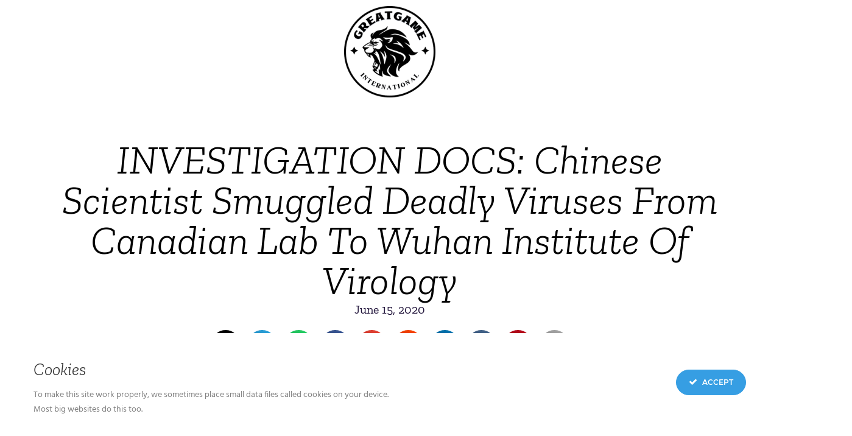

--- FILE ---
content_type: text/html; charset=UTF-8
request_url: https://greatgameindia.com/chinese-scientist-smuggled-deadly-viruses-from-canadian-lab-to-wuhan-institute-of-virology/
body_size: 29888
content:
<!doctype html>
<html lang="en-US" id="html">
<head>
	<meta charset="UTF-8">
	<meta name="viewport" content="width=device-width, initial-scale=1">
	<link rel="profile" href="https://gmpg.org/xfn/11">
	<script data-cfasync="false" data-no-defer="1" data-no-minify="1" data-no-optimize="1">var ewww_webp_supported=!1;function check_webp_feature(A,e){var w;e=void 0!==e?e:function(){},ewww_webp_supported?e(ewww_webp_supported):((w=new Image).onload=function(){ewww_webp_supported=0<w.width&&0<w.height,e&&e(ewww_webp_supported)},w.onerror=function(){e&&e(!1)},w.src="data:image/webp;base64,"+{alpha:"UklGRkoAAABXRUJQVlA4WAoAAAAQAAAAAAAAAAAAQUxQSAwAAAARBxAR/Q9ERP8DAABWUDggGAAAABQBAJ0BKgEAAQAAAP4AAA3AAP7mtQAAAA=="}[A])}check_webp_feature("alpha");</script><script data-cfasync="false" data-no-defer="1" data-no-minify="1" data-no-optimize="1">var Arrive=function(c,w){"use strict";if(c.MutationObserver&&"undefined"!=typeof HTMLElement){var r,a=0,u=(r=HTMLElement.prototype.matches||HTMLElement.prototype.webkitMatchesSelector||HTMLElement.prototype.mozMatchesSelector||HTMLElement.prototype.msMatchesSelector,{matchesSelector:function(e,t){return e instanceof HTMLElement&&r.call(e,t)},addMethod:function(e,t,r){var a=e[t];e[t]=function(){return r.length==arguments.length?r.apply(this,arguments):"function"==typeof a?a.apply(this,arguments):void 0}},callCallbacks:function(e,t){t&&t.options.onceOnly&&1==t.firedElems.length&&(e=[e[0]]);for(var r,a=0;r=e[a];a++)r&&r.callback&&r.callback.call(r.elem,r.elem);t&&t.options.onceOnly&&1==t.firedElems.length&&t.me.unbindEventWithSelectorAndCallback.call(t.target,t.selector,t.callback)},checkChildNodesRecursively:function(e,t,r,a){for(var i,n=0;i=e[n];n++)r(i,t,a)&&a.push({callback:t.callback,elem:i}),0<i.childNodes.length&&u.checkChildNodesRecursively(i.childNodes,t,r,a)},mergeArrays:function(e,t){var r,a={};for(r in e)e.hasOwnProperty(r)&&(a[r]=e[r]);for(r in t)t.hasOwnProperty(r)&&(a[r]=t[r]);return a},toElementsArray:function(e){return e=void 0!==e&&("number"!=typeof e.length||e===c)?[e]:e}}),e=(l.prototype.addEvent=function(e,t,r,a){a={target:e,selector:t,options:r,callback:a,firedElems:[]};return this._beforeAdding&&this._beforeAdding(a),this._eventsBucket.push(a),a},l.prototype.removeEvent=function(e){for(var t,r=this._eventsBucket.length-1;t=this._eventsBucket[r];r--)e(t)&&(this._beforeRemoving&&this._beforeRemoving(t),(t=this._eventsBucket.splice(r,1))&&t.length&&(t[0].callback=null))},l.prototype.beforeAdding=function(e){this._beforeAdding=e},l.prototype.beforeRemoving=function(e){this._beforeRemoving=e},l),t=function(i,n){var o=new e,l=this,s={fireOnAttributesModification:!1};return o.beforeAdding(function(t){var e=t.target;e!==c.document&&e!==c||(e=document.getElementsByTagName("html")[0]);var r=new MutationObserver(function(e){n.call(this,e,t)}),a=i(t.options);r.observe(e,a),t.observer=r,t.me=l}),o.beforeRemoving(function(e){e.observer.disconnect()}),this.bindEvent=function(e,t,r){t=u.mergeArrays(s,t);for(var a=u.toElementsArray(this),i=0;i<a.length;i++)o.addEvent(a[i],e,t,r)},this.unbindEvent=function(){var r=u.toElementsArray(this);o.removeEvent(function(e){for(var t=0;t<r.length;t++)if(this===w||e.target===r[t])return!0;return!1})},this.unbindEventWithSelectorOrCallback=function(r){var a=u.toElementsArray(this),i=r,e="function"==typeof r?function(e){for(var t=0;t<a.length;t++)if((this===w||e.target===a[t])&&e.callback===i)return!0;return!1}:function(e){for(var t=0;t<a.length;t++)if((this===w||e.target===a[t])&&e.selector===r)return!0;return!1};o.removeEvent(e)},this.unbindEventWithSelectorAndCallback=function(r,a){var i=u.toElementsArray(this);o.removeEvent(function(e){for(var t=0;t<i.length;t++)if((this===w||e.target===i[t])&&e.selector===r&&e.callback===a)return!0;return!1})},this},i=new function(){var s={fireOnAttributesModification:!1,onceOnly:!1,existing:!1};function n(e,t,r){return!(!u.matchesSelector(e,t.selector)||(e._id===w&&(e._id=a++),-1!=t.firedElems.indexOf(e._id)))&&(t.firedElems.push(e._id),!0)}var c=(i=new t(function(e){var t={attributes:!1,childList:!0,subtree:!0};return e.fireOnAttributesModification&&(t.attributes=!0),t},function(e,i){e.forEach(function(e){var t=e.addedNodes,r=e.target,a=[];null!==t&&0<t.length?u.checkChildNodesRecursively(t,i,n,a):"attributes"===e.type&&n(r,i)&&a.push({callback:i.callback,elem:r}),u.callCallbacks(a,i)})})).bindEvent;return i.bindEvent=function(e,t,r){t=void 0===r?(r=t,s):u.mergeArrays(s,t);var a=u.toElementsArray(this);if(t.existing){for(var i=[],n=0;n<a.length;n++)for(var o=a[n].querySelectorAll(e),l=0;l<o.length;l++)i.push({callback:r,elem:o[l]});if(t.onceOnly&&i.length)return r.call(i[0].elem,i[0].elem);setTimeout(u.callCallbacks,1,i)}c.call(this,e,t,r)},i},o=new function(){var a={};function i(e,t){return u.matchesSelector(e,t.selector)}var n=(o=new t(function(){return{childList:!0,subtree:!0}},function(e,r){e.forEach(function(e){var t=e.removedNodes,e=[];null!==t&&0<t.length&&u.checkChildNodesRecursively(t,r,i,e),u.callCallbacks(e,r)})})).bindEvent;return o.bindEvent=function(e,t,r){t=void 0===r?(r=t,a):u.mergeArrays(a,t),n.call(this,e,t,r)},o};d(HTMLElement.prototype),d(NodeList.prototype),d(HTMLCollection.prototype),d(HTMLDocument.prototype),d(Window.prototype);var n={};return s(i,n,"unbindAllArrive"),s(o,n,"unbindAllLeave"),n}function l(){this._eventsBucket=[],this._beforeAdding=null,this._beforeRemoving=null}function s(e,t,r){u.addMethod(t,r,e.unbindEvent),u.addMethod(t,r,e.unbindEventWithSelectorOrCallback),u.addMethod(t,r,e.unbindEventWithSelectorAndCallback)}function d(e){e.arrive=i.bindEvent,s(i,e,"unbindArrive"),e.leave=o.bindEvent,s(o,e,"unbindLeave")}}(window,void 0),ewww_webp_supported=!1;function check_webp_feature(e,t){var r;ewww_webp_supported?t(ewww_webp_supported):((r=new Image).onload=function(){ewww_webp_supported=0<r.width&&0<r.height,t(ewww_webp_supported)},r.onerror=function(){t(!1)},r.src="data:image/webp;base64,"+{alpha:"UklGRkoAAABXRUJQVlA4WAoAAAAQAAAAAAAAAAAAQUxQSAwAAAARBxAR/Q9ERP8DAABWUDggGAAAABQBAJ0BKgEAAQAAAP4AAA3AAP7mtQAAAA==",animation:"UklGRlIAAABXRUJQVlA4WAoAAAASAAAAAAAAAAAAQU5JTQYAAAD/////AABBTk1GJgAAAAAAAAAAAAAAAAAAAGQAAABWUDhMDQAAAC8AAAAQBxAREYiI/gcA"}[e])}function ewwwLoadImages(e){if(e){for(var t=document.querySelectorAll(".batch-image img, .image-wrapper a, .ngg-pro-masonry-item a, .ngg-galleria-offscreen-seo-wrapper a"),r=0,a=t.length;r<a;r++)ewwwAttr(t[r],"data-src",t[r].getAttribute("data-webp")),ewwwAttr(t[r],"data-thumbnail",t[r].getAttribute("data-webp-thumbnail"));for(var i=document.querySelectorAll("div.woocommerce-product-gallery__image"),r=0,a=i.length;r<a;r++)ewwwAttr(i[r],"data-thumb",i[r].getAttribute("data-webp-thumb"))}for(var n=document.querySelectorAll("video"),r=0,a=n.length;r<a;r++)ewwwAttr(n[r],"poster",e?n[r].getAttribute("data-poster-webp"):n[r].getAttribute("data-poster-image"));for(var o,l=document.querySelectorAll("img.ewww_webp_lazy_load"),r=0,a=l.length;r<a;r++)e&&(ewwwAttr(l[r],"data-lazy-srcset",l[r].getAttribute("data-lazy-srcset-webp")),ewwwAttr(l[r],"data-srcset",l[r].getAttribute("data-srcset-webp")),ewwwAttr(l[r],"data-lazy-src",l[r].getAttribute("data-lazy-src-webp")),ewwwAttr(l[r],"data-src",l[r].getAttribute("data-src-webp")),ewwwAttr(l[r],"data-orig-file",l[r].getAttribute("data-webp-orig-file")),ewwwAttr(l[r],"data-medium-file",l[r].getAttribute("data-webp-medium-file")),ewwwAttr(l[r],"data-large-file",l[r].getAttribute("data-webp-large-file")),null!=(o=l[r].getAttribute("srcset"))&&!1!==o&&o.includes("R0lGOD")&&ewwwAttr(l[r],"src",l[r].getAttribute("data-lazy-src-webp"))),l[r].className=l[r].className.replace(/\bewww_webp_lazy_load\b/,"");for(var s=document.querySelectorAll(".ewww_webp"),r=0,a=s.length;r<a;r++)e?(ewwwAttr(s[r],"srcset",s[r].getAttribute("data-srcset-webp")),ewwwAttr(s[r],"src",s[r].getAttribute("data-src-webp")),ewwwAttr(s[r],"data-orig-file",s[r].getAttribute("data-webp-orig-file")),ewwwAttr(s[r],"data-medium-file",s[r].getAttribute("data-webp-medium-file")),ewwwAttr(s[r],"data-large-file",s[r].getAttribute("data-webp-large-file")),ewwwAttr(s[r],"data-large_image",s[r].getAttribute("data-webp-large_image")),ewwwAttr(s[r],"data-src",s[r].getAttribute("data-webp-src"))):(ewwwAttr(s[r],"srcset",s[r].getAttribute("data-srcset-img")),ewwwAttr(s[r],"src",s[r].getAttribute("data-src-img"))),s[r].className=s[r].className.replace(/\bewww_webp\b/,"ewww_webp_loaded");window.jQuery&&jQuery.fn.isotope&&jQuery.fn.imagesLoaded&&(jQuery(".fusion-posts-container-infinite").imagesLoaded(function(){jQuery(".fusion-posts-container-infinite").hasClass("isotope")&&jQuery(".fusion-posts-container-infinite").isotope()}),jQuery(".fusion-portfolio:not(.fusion-recent-works) .fusion-portfolio-wrapper").imagesLoaded(function(){jQuery(".fusion-portfolio:not(.fusion-recent-works) .fusion-portfolio-wrapper").isotope()}))}function ewwwWebPInit(e){ewwwLoadImages(e),ewwwNggLoadGalleries(e),document.arrive(".ewww_webp",function(){ewwwLoadImages(e)}),document.arrive(".ewww_webp_lazy_load",function(){ewwwLoadImages(e)}),document.arrive("videos",function(){ewwwLoadImages(e)}),"loading"==document.readyState?document.addEventListener("DOMContentLoaded",ewwwJSONParserInit):("undefined"!=typeof galleries&&ewwwNggParseGalleries(e),ewwwWooParseVariations(e))}function ewwwAttr(e,t,r){null!=r&&!1!==r&&e.setAttribute(t,r)}function ewwwJSONParserInit(){"undefined"!=typeof galleries&&check_webp_feature("alpha",ewwwNggParseGalleries),check_webp_feature("alpha",ewwwWooParseVariations)}function ewwwWooParseVariations(e){if(e)for(var t=document.querySelectorAll("form.variations_form"),r=0,a=t.length;r<a;r++){var i=t[r].getAttribute("data-product_variations"),n=!1;try{for(var o in i=JSON.parse(i))void 0!==i[o]&&void 0!==i[o].image&&(void 0!==i[o].image.src_webp&&(i[o].image.src=i[o].image.src_webp,n=!0),void 0!==i[o].image.srcset_webp&&(i[o].image.srcset=i[o].image.srcset_webp,n=!0),void 0!==i[o].image.full_src_webp&&(i[o].image.full_src=i[o].image.full_src_webp,n=!0),void 0!==i[o].image.gallery_thumbnail_src_webp&&(i[o].image.gallery_thumbnail_src=i[o].image.gallery_thumbnail_src_webp,n=!0),void 0!==i[o].image.thumb_src_webp&&(i[o].image.thumb_src=i[o].image.thumb_src_webp,n=!0));n&&ewwwAttr(t[r],"data-product_variations",JSON.stringify(i))}catch(e){}}}function ewwwNggParseGalleries(e){if(e)for(var t in galleries){var r=galleries[t];galleries[t].images_list=ewwwNggParseImageList(r.images_list)}}function ewwwNggLoadGalleries(e){e&&document.addEventListener("ngg.galleria.themeadded",function(e,t){window.ngg_galleria._create_backup=window.ngg_galleria.create,window.ngg_galleria.create=function(e,t){var r=$(e).data("id");return galleries["gallery_"+r].images_list=ewwwNggParseImageList(galleries["gallery_"+r].images_list),window.ngg_galleria._create_backup(e,t)}})}function ewwwNggParseImageList(e){for(var t in e){var r=e[t];if(void 0!==r["image-webp"]&&(e[t].image=r["image-webp"],delete e[t]["image-webp"]),void 0!==r["thumb-webp"]&&(e[t].thumb=r["thumb-webp"],delete e[t]["thumb-webp"]),void 0!==r.full_image_webp&&(e[t].full_image=r.full_image_webp,delete e[t].full_image_webp),void 0!==r.srcsets)for(var a in r.srcsets)nggSrcset=r.srcsets[a],void 0!==r.srcsets[a+"-webp"]&&(e[t].srcsets[a]=r.srcsets[a+"-webp"],delete e[t].srcsets[a+"-webp"]);if(void 0!==r.full_srcsets)for(var i in r.full_srcsets)nggFSrcset=r.full_srcsets[i],void 0!==r.full_srcsets[i+"-webp"]&&(e[t].full_srcsets[i]=r.full_srcsets[i+"-webp"],delete e[t].full_srcsets[i+"-webp"])}return e}check_webp_feature("alpha",ewwwWebPInit);</script><meta name='robots' content='index, follow, max-image-preview:large, max-snippet:-1, max-video-preview:-1' />
	
	<!-- Jetpack Site Verification Tags -->
<meta name="google-site-verification" content="_ARlpkgfJX0pP2KEllhGuBmrqVBBdSWVod_uKS4ZZc4" />

	<!-- This site is optimized with the Yoast SEO plugin v25.0 - https://yoast.com/wordpress/plugins/seo/ -->
	<link media="all" href="https://greatgameindia.com/wp-content/cache/autoptimize/css/autoptimize_141f3613071dc158b8e894bdc28938a9.css" rel="stylesheet"><title>INVESTIGATION DOCS: Chinese Scientist Smuggled Deadly Viruses From Canadian Lab To Wuhan Institute Of Virology - GreatGameInternational</title>
	<meta name="description" content="Newly released investigation documents confirm Chinese scientist smuggled deadly viruses from Canadian lab to Wuhan Institute of Virology" />
	<link rel="canonical" href="https://greatgameindia.com/chinese-scientist-smuggled-deadly-viruses-from-canadian-lab-to-wuhan-institute-of-virology/" />
	<meta property="og:locale" content="en_US" />
	<meta property="og:type" content="article" />
	<meta property="og:title" content="INVESTIGATION DOCS: Chinese Scientist Smuggled Deadly Viruses From Canadian Lab To Wuhan Institute Of Virology - GreatGameInternational" />
	<meta property="og:description" content="Newly released investigation documents confirm Chinese scientist smuggled deadly viruses from Canadian lab to Wuhan Institute of Virology" />
	<meta property="og:url" content="https://greatgameindia.com/chinese-scientist-smuggled-deadly-viruses-from-canadian-lab-to-wuhan-institute-of-virology/" />
	<meta property="og:site_name" content="GreatGameInternational" />
	<meta property="article:publisher" content="https://www.facebook.com/greatgameindia/" />
	<meta property="article:published_time" content="2020-06-15T12:54:03+00:00" />
	<meta property="article:modified_time" content="2024-10-03T10:10:13+00:00" />
	<meta property="og:image" content="https://greatgameindia.com/wp-content/uploads/2020/06/INVESTIGATION-DOCS-Chinese-Scientist-Smuggled-Deadly-Viruses-From-Canadian-Lab-To-Wuhan-Institute-Of-Virology.jpg" />
	<meta property="og:image:width" content="800" />
	<meta property="og:image:height" content="500" />
	<meta property="og:image:type" content="image/jpeg" />
	<meta name="author" content="GreatGameIndia" />
	<meta name="twitter:card" content="summary_large_image" />
	<meta name="twitter:creator" content="@greatgameindia" />
	<meta name="twitter:site" content="@greatgameindia" />
	<meta name="twitter:label1" content="Written by" />
	<meta name="twitter:data1" content="GreatGameIndia" />
	<meta name="twitter:label2" content="Est. reading time" />
	<meta name="twitter:data2" content="8 minutes" />
	<script type="application/ld+json" class="yoast-schema-graph">{"@context":"https://schema.org","@graph":[{"@type":"NewsArticle","@id":"https://greatgameindia.com/chinese-scientist-smuggled-deadly-viruses-from-canadian-lab-to-wuhan-institute-of-virology/#article","isPartOf":{"@id":"https://greatgameindia.com/chinese-scientist-smuggled-deadly-viruses-from-canadian-lab-to-wuhan-institute-of-virology/"},"author":{"name":"GreatGameIndia","@id":"https://greatgameindia.com/#/schema/person/8528780fb4afe12186695e76a101588a"},"headline":"INVESTIGATION DOCS: Chinese Scientist Smuggled Deadly Viruses From Canadian Lab To Wuhan Institute Of Virology","datePublished":"2020-06-15T12:54:03+00:00","dateModified":"2024-10-03T10:10:13+00:00","mainEntityOfPage":{"@id":"https://greatgameindia.com/chinese-scientist-smuggled-deadly-viruses-from-canadian-lab-to-wuhan-institute-of-virology/"},"wordCount":1594,"commentCount":5,"publisher":{"@id":"https://greatgameindia.com/#organization"},"image":{"@id":"https://greatgameindia.com/chinese-scientist-smuggled-deadly-viruses-from-canadian-lab-to-wuhan-institute-of-virology/#primaryimage"},"thumbnailUrl":"https://i0.wp.com/greatgameindia.com/wp-content/uploads/2020/06/INVESTIGATION-DOCS-Chinese-Scientist-Smuggled-Deadly-Viruses-From-Canadian-Lab-To-Wuhan-Institute-Of-Virology.jpg?fit=800%2C500&ssl=1","keywords":["Biological Warfare","Canada","China","Coronavirus","Dr. Frank Plummer","National Microbiology Laboratory","Ron Fouchier","Wuhan Institute of Virology","Xiangguo Qiu"],"articleSection":["Biological Warfare","Coronavirus COVID19","Test GGI Archive"],"inLanguage":"en-US","potentialAction":[{"@type":"CommentAction","name":"Comment","target":["https://greatgameindia.com/chinese-scientist-smuggled-deadly-viruses-from-canadian-lab-to-wuhan-institute-of-virology/#respond"]}]},{"@type":"WebPage","@id":"https://greatgameindia.com/chinese-scientist-smuggled-deadly-viruses-from-canadian-lab-to-wuhan-institute-of-virology/","url":"https://greatgameindia.com/chinese-scientist-smuggled-deadly-viruses-from-canadian-lab-to-wuhan-institute-of-virology/","name":"INVESTIGATION DOCS: Chinese Scientist Smuggled Deadly Viruses From Canadian Lab To Wuhan Institute Of Virology - GreatGameInternational","isPartOf":{"@id":"https://greatgameindia.com/#website"},"primaryImageOfPage":{"@id":"https://greatgameindia.com/chinese-scientist-smuggled-deadly-viruses-from-canadian-lab-to-wuhan-institute-of-virology/#primaryimage"},"image":{"@id":"https://greatgameindia.com/chinese-scientist-smuggled-deadly-viruses-from-canadian-lab-to-wuhan-institute-of-virology/#primaryimage"},"thumbnailUrl":"https://i0.wp.com/greatgameindia.com/wp-content/uploads/2020/06/INVESTIGATION-DOCS-Chinese-Scientist-Smuggled-Deadly-Viruses-From-Canadian-Lab-To-Wuhan-Institute-Of-Virology.jpg?fit=800%2C500&ssl=1","datePublished":"2020-06-15T12:54:03+00:00","dateModified":"2024-10-03T10:10:13+00:00","description":"Newly released investigation documents confirm Chinese scientist smuggled deadly viruses from Canadian lab to Wuhan Institute of Virology","breadcrumb":{"@id":"https://greatgameindia.com/chinese-scientist-smuggled-deadly-viruses-from-canadian-lab-to-wuhan-institute-of-virology/#breadcrumb"},"inLanguage":"en-US","potentialAction":[{"@type":"ReadAction","target":["https://greatgameindia.com/chinese-scientist-smuggled-deadly-viruses-from-canadian-lab-to-wuhan-institute-of-virology/"]}]},{"@type":"ImageObject","inLanguage":"en-US","@id":"https://greatgameindia.com/chinese-scientist-smuggled-deadly-viruses-from-canadian-lab-to-wuhan-institute-of-virology/#primaryimage","url":"https://i0.wp.com/greatgameindia.com/wp-content/uploads/2020/06/INVESTIGATION-DOCS-Chinese-Scientist-Smuggled-Deadly-Viruses-From-Canadian-Lab-To-Wuhan-Institute-Of-Virology.jpg?fit=800%2C500&ssl=1","contentUrl":"https://i0.wp.com/greatgameindia.com/wp-content/uploads/2020/06/INVESTIGATION-DOCS-Chinese-Scientist-Smuggled-Deadly-Viruses-From-Canadian-Lab-To-Wuhan-Institute-Of-Virology.jpg?fit=800%2C500&ssl=1","width":800,"height":500,"caption":"INVESTIGATION DOCS Chinese Scientist Smuggled Deadly Viruses From Canadian Lab To Wuhan Institute Of Virology"},{"@type":"BreadcrumbList","@id":"https://greatgameindia.com/chinese-scientist-smuggled-deadly-viruses-from-canadian-lab-to-wuhan-institute-of-virology/#breadcrumb","itemListElement":[{"@type":"ListItem","position":1,"name":"Home","item":"https://greatgameindia.com/"},{"@type":"ListItem","position":2,"name":"Articles","item":"https://greatgameindia.com/articles/"},{"@type":"ListItem","position":3,"name":"INVESTIGATION DOCS: Chinese Scientist Smuggled Deadly Viruses From Canadian Lab To Wuhan Institute Of Virology"}]},{"@type":"WebSite","@id":"https://greatgameindia.com/#website","url":"https://greatgameindia.com/","name":"GreatGameIndia","description":"#1 Most Wanted Superspreader!","publisher":{"@id":"https://greatgameindia.com/#organization"},"potentialAction":[{"@type":"SearchAction","target":{"@type":"EntryPoint","urlTemplate":"https://greatgameindia.com/?s={search_term_string}"},"query-input":{"@type":"PropertyValueSpecification","valueRequired":true,"valueName":"search_term_string"}}],"inLanguage":"en-US"},{"@type":"Organization","@id":"https://greatgameindia.com/#organization","name":"GreatGameIndia","url":"https://greatgameindia.com/","logo":{"@type":"ImageObject","inLanguage":"en-US","@id":"https://greatgameindia.com/#/schema/logo/image/","url":"https://i0.wp.com/greatgameindia.com/wp-content/uploads/2017/04/GreatGameIndia-Magazine-Logo.jpg?fit=389%2C389&ssl=1","contentUrl":"https://i0.wp.com/greatgameindia.com/wp-content/uploads/2017/04/GreatGameIndia-Magazine-Logo.jpg?fit=389%2C389&ssl=1","width":389,"height":389,"caption":"GreatGameIndia"},"image":{"@id":"https://greatgameindia.com/#/schema/logo/image/"},"sameAs":["https://www.facebook.com/greatgameindia/","https://x.com/greatgameindia","https://www.instagram.com/greatgameindia_magazine/"]},{"@type":"Person","@id":"https://greatgameindia.com/#/schema/person/8528780fb4afe12186695e76a101588a","name":"GreatGameIndia","image":{"@type":"ImageObject","inLanguage":"en-US","@id":"https://greatgameindia.com/#/schema/person/image/","url":"https://secure.gravatar.com/avatar/9e70ad4950c2164dc2c702e714df1e6311394ebe4bb4f6fb9119fa8285a19118?s=96&d=monsterid&r=pg","contentUrl":"https://secure.gravatar.com/avatar/9e70ad4950c2164dc2c702e714df1e6311394ebe4bb4f6fb9119fa8285a19118?s=96&d=monsterid&r=pg","caption":"GreatGameIndia"}}]}</script>
	<!-- / Yoast SEO plugin. -->


<link rel='dns-prefetch' href='//stats.wp.com' />
<link rel='dns-prefetch' href='//v0.wordpress.com' />
<link rel='dns-prefetch' href='//widgets.wp.com' />
<link rel='dns-prefetch' href='//jetpack.wordpress.com' />
<link rel='dns-prefetch' href='//s0.wp.com' />
<link rel='dns-prefetch' href='//public-api.wordpress.com' />
<link rel='dns-prefetch' href='//0.gravatar.com' />
<link rel='dns-prefetch' href='//1.gravatar.com' />
<link rel='dns-prefetch' href='//2.gravatar.com' />
<link rel='preconnect' href='//i0.wp.com' />
<link rel='preconnect' href='//c0.wp.com' />
<link rel="alternate" type="application/rss+xml" title="GreatGameInternational &raquo; Feed" href="https://greatgameindia.com/feed/" />
<link rel="alternate" type="application/rss+xml" title="GreatGameInternational &raquo; Comments Feed" href="https://greatgameindia.com/comments/feed/" />
<link rel="alternate" type="application/rss+xml" title="GreatGameInternational &raquo; INVESTIGATION DOCS: Chinese Scientist Smuggled Deadly Viruses From Canadian Lab To Wuhan Institute Of Virology Comments Feed" href="https://greatgameindia.com/chinese-scientist-smuggled-deadly-viruses-from-canadian-lab-to-wuhan-institute-of-virology/feed/" />
<script>
window._wpemojiSettings = {"baseUrl":"https:\/\/s.w.org\/images\/core\/emoji\/16.0.1\/72x72\/","ext":".png","svgUrl":"https:\/\/s.w.org\/images\/core\/emoji\/16.0.1\/svg\/","svgExt":".svg","source":{"concatemoji":"https:\/\/greatgameindia.com\/wp-includes\/js\/wp-emoji-release.min.js?ver=215f642389aa958ca40160a0ca399d2e"}};
/*! This file is auto-generated */
!function(s,n){var o,i,e;function c(e){try{var t={supportTests:e,timestamp:(new Date).valueOf()};sessionStorage.setItem(o,JSON.stringify(t))}catch(e){}}function p(e,t,n){e.clearRect(0,0,e.canvas.width,e.canvas.height),e.fillText(t,0,0);var t=new Uint32Array(e.getImageData(0,0,e.canvas.width,e.canvas.height).data),a=(e.clearRect(0,0,e.canvas.width,e.canvas.height),e.fillText(n,0,0),new Uint32Array(e.getImageData(0,0,e.canvas.width,e.canvas.height).data));return t.every(function(e,t){return e===a[t]})}function u(e,t){e.clearRect(0,0,e.canvas.width,e.canvas.height),e.fillText(t,0,0);for(var n=e.getImageData(16,16,1,1),a=0;a<n.data.length;a++)if(0!==n.data[a])return!1;return!0}function f(e,t,n,a){switch(t){case"flag":return n(e,"\ud83c\udff3\ufe0f\u200d\u26a7\ufe0f","\ud83c\udff3\ufe0f\u200b\u26a7\ufe0f")?!1:!n(e,"\ud83c\udde8\ud83c\uddf6","\ud83c\udde8\u200b\ud83c\uddf6")&&!n(e,"\ud83c\udff4\udb40\udc67\udb40\udc62\udb40\udc65\udb40\udc6e\udb40\udc67\udb40\udc7f","\ud83c\udff4\u200b\udb40\udc67\u200b\udb40\udc62\u200b\udb40\udc65\u200b\udb40\udc6e\u200b\udb40\udc67\u200b\udb40\udc7f");case"emoji":return!a(e,"\ud83e\udedf")}return!1}function g(e,t,n,a){var r="undefined"!=typeof WorkerGlobalScope&&self instanceof WorkerGlobalScope?new OffscreenCanvas(300,150):s.createElement("canvas"),o=r.getContext("2d",{willReadFrequently:!0}),i=(o.textBaseline="top",o.font="600 32px Arial",{});return e.forEach(function(e){i[e]=t(o,e,n,a)}),i}function t(e){var t=s.createElement("script");t.src=e,t.defer=!0,s.head.appendChild(t)}"undefined"!=typeof Promise&&(o="wpEmojiSettingsSupports",i=["flag","emoji"],n.supports={everything:!0,everythingExceptFlag:!0},e=new Promise(function(e){s.addEventListener("DOMContentLoaded",e,{once:!0})}),new Promise(function(t){var n=function(){try{var e=JSON.parse(sessionStorage.getItem(o));if("object"==typeof e&&"number"==typeof e.timestamp&&(new Date).valueOf()<e.timestamp+604800&&"object"==typeof e.supportTests)return e.supportTests}catch(e){}return null}();if(!n){if("undefined"!=typeof Worker&&"undefined"!=typeof OffscreenCanvas&&"undefined"!=typeof URL&&URL.createObjectURL&&"undefined"!=typeof Blob)try{var e="postMessage("+g.toString()+"("+[JSON.stringify(i),f.toString(),p.toString(),u.toString()].join(",")+"));",a=new Blob([e],{type:"text/javascript"}),r=new Worker(URL.createObjectURL(a),{name:"wpTestEmojiSupports"});return void(r.onmessage=function(e){c(n=e.data),r.terminate(),t(n)})}catch(e){}c(n=g(i,f,p,u))}t(n)}).then(function(e){for(var t in e)n.supports[t]=e[t],n.supports.everything=n.supports.everything&&n.supports[t],"flag"!==t&&(n.supports.everythingExceptFlag=n.supports.everythingExceptFlag&&n.supports[t]);n.supports.everythingExceptFlag=n.supports.everythingExceptFlag&&!n.supports.flag,n.DOMReady=!1,n.readyCallback=function(){n.DOMReady=!0}}).then(function(){return e}).then(function(){var e;n.supports.everything||(n.readyCallback(),(e=n.source||{}).concatemoji?t(e.concatemoji):e.wpemoji&&e.twemoji&&(t(e.twemoji),t(e.wpemoji)))}))}((window,document),window._wpemojiSettings);
</script>



<link rel='stylesheet' id='dashicons-css' href='https://greatgameindia.com/wp-includes/css/dashicons.min.css?ver=215f642389aa958ca40160a0ca399d2e' media='all' />
















<link rel='stylesheet' id='elementor-post-93821-css' href='https://greatgameindia.com/wp-content/cache/autoptimize/css/autoptimize_single_ec49073cfd39d19ba95c7bf352d6e8f5.css?ver=1746348119' media='all' />






<link rel='stylesheet' id='elementor-post-94644-css' href='https://greatgameindia.com/wp-content/cache/autoptimize/css/autoptimize_single_698b4d61d9a908f72b1e6d3fca1f1f2c.css?ver=1766850836' media='all' />


<link rel='stylesheet' id='elementor-post-94677-css' href='https://greatgameindia.com/wp-content/cache/autoptimize/css/autoptimize_single_5588677e8ee3a9de7ba241438791f77a.css?ver=1746442456' media='all' />
<link rel='stylesheet' id='elementor-post-94890-css' href='https://greatgameindia.com/wp-content/cache/autoptimize/css/autoptimize_single_da583e127f143f1396778bd4ca14397c.css?ver=1746348119' media='all' />



<link rel='stylesheet' id='open-sans-css' href='https://fonts.googleapis.com/css?family=Open+Sans%3A300italic%2C400italic%2C600italic%2C300%2C400%2C600&#038;subset=latin%2Clatin-ext&#038;display=fallback&#038;ver=215f642389aa958ca40160a0ca399d2e' media='all' />

<link rel='stylesheet' id='elementor-gf-local-zillaslab-css' href='https://greatgameindia.com/wp-content/cache/autoptimize/css/autoptimize_single_d7616466debbc19d404f434c55a25b48.css?ver=1744117489' media='all' />
<link rel='stylesheet' id='elementor-gf-local-roboto-css' href='https://greatgameindia.com/wp-content/cache/autoptimize/css/autoptimize_single_162cdfc8171d0573d66bb3caf26bac81.css?ver=1744117513' media='all' />
<link rel='stylesheet' id='elementor-gf-local-zillaslabhighlight-css' href='https://greatgameindia.com/wp-content/cache/autoptimize/css/autoptimize_single_5799531b5de63577d79ba1fb973e7a62.css?ver=1744117513' media='all' />


<script src="https://greatgameindia.com/wp-includes/js/jquery/jquery.min.js?ver=3.7.1" id="jquery-core-js"></script>
<script defer='defer' src="https://greatgameindia.com/wp-includes/js/jquery/jquery-migrate.min.js?ver=3.4.1" id="jquery-migrate-js"></script>
<script defer='defer' src="https://greatgameindia.com/wp-content/plugins/ct-ultimate-gdpr/assets/js/service-facebook-pixel.js?ver=215f642389aa958ca40160a0ca399d2e" id="ct-ultimate-gdpr-service-facebook-pixel-js"></script>
<script defer='defer' src="https://greatgameindia.com/wp-content/plugins/table-of-contents/assets/js/frontend.js?ver=1.0.2" id="ideabox-toc-script-js"></script>
<script id="ct-ultimate-gdpr-cookie-list-js-extra">
var ct_ultimate_gdpr_cookie_list = {"list":[]};
</script>
<script defer='defer' src="https://greatgameindia.com/wp-content/plugins/ct-ultimate-gdpr/assets/js/cookie-list.js?ver=5.3.5" id="ct-ultimate-gdpr-cookie-list-js"></script>
<script defer='defer' src="https://greatgameindia.com/wp-content/plugins/ct-ultimate-gdpr/assets/js/shortcode-block-cookie.js?ver=5.3.5" id="ct-ultimate-gdpr-shortcode-block-cookie-js"></script>
<script defer='defer' src="https://greatgameindia.com/wp-content/plugins/happy-elementor-addons/assets/vendor/dom-purify/purify.min.js?ver=3.1.6" id="dom-purify-js"></script>
<link rel="https://api.w.org/" href="https://greatgameindia.com/wp-json/" /><link rel="alternate" title="JSON" type="application/json" href="https://greatgameindia.com/wp-json/wp/v2/posts/14688" /><link rel="EditURI" type="application/rsd+xml" title="RSD" href="https://greatgameindia.com/xmlrpc.php?rsd" />

<link rel='shortlink' href='https://wp.me/p4s7Yf-3OU' />
<link rel="alternate" title="oEmbed (JSON)" type="application/json+oembed" href="https://greatgameindia.com/wp-json/oembed/1.0/embed?url=https%3A%2F%2Fgreatgameindia.com%2Fchinese-scientist-smuggled-deadly-viruses-from-canadian-lab-to-wuhan-institute-of-virology%2F" />
<link rel="alternate" title="oEmbed (XML)" type="text/xml+oembed" href="https://greatgameindia.com/wp-json/oembed/1.0/embed?url=https%3A%2F%2Fgreatgameindia.com%2Fchinese-scientist-smuggled-deadly-viruses-from-canadian-lab-to-wuhan-institute-of-virology%2F&#038;format=xml" />
<meta name="google-site-verification" content="K7eeULlkT_hypf6Vv9x1bvy0M8mXPUlNfaDU7s700nM" />


<script type="text/javascript">
    window._mNHandle = window._mNHandle || {};
    window._mNHandle.queue = window._mNHandle.queue || [];
    medianet_versionId = "3121199";
</script>
<script src="https://contextual.media.net/dmedianet.js?cid=8CU5CME2B" async="async"></script><script type="text/javascript">
(function(url){
	if(/(?:Chrome\/26\.0\.1410\.63 Safari\/537\.31|WordfenceTestMonBot)/.test(navigator.userAgent)){ return; }
	var addEvent = function(evt, handler) {
		if (window.addEventListener) {
			document.addEventListener(evt, handler, false);
		} else if (window.attachEvent) {
			document.attachEvent('on' + evt, handler);
		}
	};
	var removeEvent = function(evt, handler) {
		if (window.removeEventListener) {
			document.removeEventListener(evt, handler, false);
		} else if (window.detachEvent) {
			document.detachEvent('on' + evt, handler);
		}
	};
	var evts = 'contextmenu dblclick drag dragend dragenter dragleave dragover dragstart drop keydown keypress keyup mousedown mousemove mouseout mouseover mouseup mousewheel scroll'.split(' ');
	var logHuman = function() {
		if (window.wfLogHumanRan) { return; }
		window.wfLogHumanRan = true;
		var wfscr = document.createElement('script');
		wfscr.type = 'text/javascript';
		wfscr.async = true;
		wfscr.src = url + '&r=' + Math.random();
		(document.getElementsByTagName('head')[0]||document.getElementsByTagName('body')[0]).appendChild(wfscr);
		for (var i = 0; i < evts.length; i++) {
			removeEvent(evts[i], logHuman);
		}
	};
	for (var i = 0; i < evts.length; i++) {
		addEvent(evts[i], logHuman);
	}
})('//greatgameindia.com/?wordfence_lh=1&hid=B23972A9D1EA62619F23B6ECF1BF2BC7');
</script>	
		<meta name="generator" content="Elementor 3.28.4; features: e_font_icon_svg, additional_custom_breakpoints, e_local_google_fonts; settings: css_print_method-external, google_font-enabled, font_display-auto">
			
			<link rel="icon" href="https://i0.wp.com/greatgameindia.com/wp-content/uploads/2024/07/GGI-International-Logo.png?fit=32%2C32&#038;ssl=1" sizes="32x32" />
<link rel="icon" href="https://i0.wp.com/greatgameindia.com/wp-content/uploads/2024/07/GGI-International-Logo.png?fit=192%2C192&#038;ssl=1" sizes="192x192" />
<link rel="apple-touch-icon" href="https://i0.wp.com/greatgameindia.com/wp-content/uploads/2024/07/GGI-International-Logo.png?fit=180%2C180&#038;ssl=1" />
<meta name="msapplication-TileImage" content="https://i0.wp.com/greatgameindia.com/wp-content/uploads/2024/07/GGI-International-Logo.png?fit=250%2C250&#038;ssl=1" />
</head>
<body data-rsssl=1 class="wp-singular post-template-default single single-post postid-14688 single-format-standard wp-custom-logo wp-embed-responsive wp-theme-hello-elementor theme-default elementor-default elementor-kit-93821 elementor-page-94890">
<script data-cfasync="false" data-no-defer="1" data-no-minify="1" data-no-optimize="1">if(typeof ewww_webp_supported==="undefined"){var ewww_webp_supported=!1}if(ewww_webp_supported){document.body.classList.add("webp-support")}</script>


<a class="skip-link screen-reader-text" href="#content">Skip to content</a>

		<div data-elementor-type="header" data-elementor-id="94644" class="elementor elementor-94644 elementor-location-header" data-elementor-settings="{&quot;ha_cmc_init_switcher&quot;:&quot;no&quot;}" data-elementor-post-type="elementor_library">
			<div class="elementor-element elementor-element-84d7c82 e-flex e-con-boxed e-con e-parent" data-id="84d7c82" data-element_type="container" data-settings="{&quot;_ha_eqh_enable&quot;:false}">
					<div class="e-con-inner">
				<div class="elementor-element elementor-element-30e78f9 elementor-widget elementor-widget-image" data-id="30e78f9" data-element_type="widget" data-widget_type="image.default">
				<div class="elementor-widget-container">
																<a href="https://greatgameindia.com/">
							<img width="150" height="150" src="https://i0.wp.com/greatgameindia.com/wp-content/uploads/2024/07/GGI-International-Dark-Logo.png?resize=150%2C150&amp;ssl=1" class="attachment-thumbnail size-thumbnail wp-image-94853" alt="" srcset="https://i0.wp.com/greatgameindia.com/wp-content/uploads/2024/07/GGI-International-Dark-Logo.png?w=250&amp;ssl=1 250w, https://i0.wp.com/greatgameindia.com/wp-content/uploads/2024/07/GGI-International-Dark-Logo.png?resize=150%2C150&amp;ssl=1 150w" sizes="(max-width: 150px) 100vw, 150px" />								</a>
															</div>
				</div>
					</div>
				</div>
				</div>
				<div data-elementor-type="single-post" data-elementor-id="94890" class="elementor elementor-94890 elementor-location-single post-14688 post type-post status-publish format-standard has-post-thumbnail hentry category-biological-warfare category-coronavirus-covid19 category-test-ggi-archive tag-biological-warfare tag-canada tag-china tag-coronavirus tag-dr-frank-plummer tag-national-microbiology-laboratory tag-ron-fouchier tag-wuhan-institute-of-virology tag-xiangguo-qiu" data-elementor-settings="{&quot;ha_cmc_init_switcher&quot;:&quot;no&quot;}" data-elementor-post-type="elementor_library">
			<div class="elementor-element elementor-element-b739888 e-flex e-con-boxed e-con e-parent" data-id="b739888" data-element_type="container" data-settings="{&quot;_ha_eqh_enable&quot;:false}">
					<div class="e-con-inner">
				<div class="elementor-element elementor-element-7f97402 elementor-widget elementor-widget-theme-post-title elementor-page-title elementor-widget-heading" data-id="7f97402" data-element_type="widget" data-widget_type="theme-post-title.default">
				<div class="elementor-widget-container">
					<h1 class="elementor-heading-title elementor-size-default">INVESTIGATION DOCS: Chinese Scientist Smuggled Deadly Viruses From Canadian Lab To Wuhan Institute Of Virology</h1>				</div>
				</div>
				<div class="elementor-element elementor-element-bfcb038 elementor-align-center elementor-widget elementor-widget-post-info" data-id="bfcb038" data-element_type="widget" data-widget_type="post-info.default">
				<div class="elementor-widget-container">
							<ul class="elementor-inline-items elementor-icon-list-items elementor-post-info">
								<li class="elementor-icon-list-item elementor-repeater-item-b78afbd elementor-inline-item" itemprop="datePublished">
													<span class="elementor-icon-list-text elementor-post-info__item elementor-post-info__item--type-date">
										<time>June 15, 2020</time>					</span>
								</li>
				</ul>
						</div>
				</div>
				<div class="elementor-element elementor-element-2984c73 elementor-share-buttons--view-icon elementor-share-buttons--shape-circle elementor-share-buttons--align-center elementor-share-buttons--skin-gradient elementor-grid-0 elementor-share-buttons--color-official elementor-widget elementor-widget-share-buttons" data-id="2984c73" data-element_type="widget" data-widget_type="share-buttons.default">
				<div class="elementor-widget-container">
							<div class="elementor-grid">
								<div class="elementor-grid-item">
						<div
							class="elementor-share-btn elementor-share-btn_x-twitter"
							role="button"
							tabindex="0"
							aria-label="Share on x-twitter"
						>
															<span class="elementor-share-btn__icon">
								<svg class="e-font-icon-svg e-fab-x-twitter" viewBox="0 0 512 512" xmlns="http://www.w3.org/2000/svg"><path d="M389.2 48h70.6L305.6 224.2 487 464H345L233.7 318.6 106.5 464H35.8L200.7 275.5 26.8 48H172.4L272.9 180.9 389.2 48zM364.4 421.8h39.1L151.1 88h-42L364.4 421.8z"></path></svg>							</span>
																				</div>
					</div>
									<div class="elementor-grid-item">
						<div
							class="elementor-share-btn elementor-share-btn_telegram"
							role="button"
							tabindex="0"
							aria-label="Share on telegram"
						>
															<span class="elementor-share-btn__icon">
								<svg class="e-font-icon-svg e-fab-telegram" viewBox="0 0 496 512" xmlns="http://www.w3.org/2000/svg"><path d="M248 8C111 8 0 119 0 256s111 248 248 248 248-111 248-248S385 8 248 8zm121.8 169.9l-40.7 191.8c-3 13.6-11.1 16.9-22.4 10.5l-62-45.7-29.9 28.8c-3.3 3.3-6.1 6.1-12.5 6.1l4.4-63.1 114.9-103.8c5-4.4-1.1-6.9-7.7-2.5l-142 89.4-61.2-19.1c-13.3-4.2-13.6-13.3 2.8-19.7l239.1-92.2c11.1-4 20.8 2.7 17.2 19.5z"></path></svg>							</span>
																				</div>
					</div>
									<div class="elementor-grid-item">
						<div
							class="elementor-share-btn elementor-share-btn_whatsapp"
							role="button"
							tabindex="0"
							aria-label="Share on whatsapp"
						>
															<span class="elementor-share-btn__icon">
								<svg class="e-font-icon-svg e-fab-whatsapp" viewBox="0 0 448 512" xmlns="http://www.w3.org/2000/svg"><path d="M380.9 97.1C339 55.1 283.2 32 223.9 32c-122.4 0-222 99.6-222 222 0 39.1 10.2 77.3 29.6 111L0 480l117.7-30.9c32.4 17.7 68.9 27 106.1 27h.1c122.3 0 224.1-99.6 224.1-222 0-59.3-25.2-115-67.1-157zm-157 341.6c-33.2 0-65.7-8.9-94-25.7l-6.7-4-69.8 18.3L72 359.2l-4.4-7c-18.5-29.4-28.2-63.3-28.2-98.2 0-101.7 82.8-184.5 184.6-184.5 49.3 0 95.6 19.2 130.4 54.1 34.8 34.9 56.2 81.2 56.1 130.5 0 101.8-84.9 184.6-186.6 184.6zm101.2-138.2c-5.5-2.8-32.8-16.2-37.9-18-5.1-1.9-8.8-2.8-12.5 2.8-3.7 5.6-14.3 18-17.6 21.8-3.2 3.7-6.5 4.2-12 1.4-32.6-16.3-54-29.1-75.5-66-5.7-9.8 5.7-9.1 16.3-30.3 1.8-3.7.9-6.9-.5-9.7-1.4-2.8-12.5-30.1-17.1-41.2-4.5-10.8-9.1-9.3-12.5-9.5-3.2-.2-6.9-.2-10.6-.2-3.7 0-9.7 1.4-14.8 6.9-5.1 5.6-19.4 19-19.4 46.3 0 27.3 19.9 53.7 22.6 57.4 2.8 3.7 39.1 59.7 94.8 83.8 35.2 15.2 49 16.5 66.6 13.9 10.7-1.6 32.8-13.4 37.4-26.4 4.6-13 4.6-24.1 3.2-26.4-1.3-2.5-5-3.9-10.5-6.6z"></path></svg>							</span>
																				</div>
					</div>
									<div class="elementor-grid-item">
						<div
							class="elementor-share-btn elementor-share-btn_facebook"
							role="button"
							tabindex="0"
							aria-label="Share on facebook"
						>
															<span class="elementor-share-btn__icon">
								<svg class="e-font-icon-svg e-fab-facebook" viewBox="0 0 512 512" xmlns="http://www.w3.org/2000/svg"><path d="M504 256C504 119 393 8 256 8S8 119 8 256c0 123.78 90.69 226.38 209.25 245V327.69h-63V256h63v-54.64c0-62.15 37-96.48 93.67-96.48 27.14 0 55.52 4.84 55.52 4.84v61h-31.28c-30.8 0-40.41 19.12-40.41 38.73V256h68.78l-11 71.69h-57.78V501C413.31 482.38 504 379.78 504 256z"></path></svg>							</span>
																				</div>
					</div>
									<div class="elementor-grid-item">
						<div
							class="elementor-share-btn elementor-share-btn_email"
							role="button"
							tabindex="0"
							aria-label="Share on email"
						>
															<span class="elementor-share-btn__icon">
								<svg class="e-font-icon-svg e-fas-envelope" viewBox="0 0 512 512" xmlns="http://www.w3.org/2000/svg"><path d="M502.3 190.8c3.9-3.1 9.7-.2 9.7 4.7V400c0 26.5-21.5 48-48 48H48c-26.5 0-48-21.5-48-48V195.6c0-5 5.7-7.8 9.7-4.7 22.4 17.4 52.1 39.5 154.1 113.6 21.1 15.4 56.7 47.8 92.2 47.6 35.7.3 72-32.8 92.3-47.6 102-74.1 131.6-96.3 154-113.7zM256 320c23.2.4 56.6-29.2 73.4-41.4 132.7-96.3 142.8-104.7 173.4-128.7 5.8-4.5 9.2-11.5 9.2-18.9v-19c0-26.5-21.5-48-48-48H48C21.5 64 0 85.5 0 112v19c0 7.4 3.4 14.3 9.2 18.9 30.6 23.9 40.7 32.4 173.4 128.7 16.8 12.2 50.2 41.8 73.4 41.4z"></path></svg>							</span>
																				</div>
					</div>
									<div class="elementor-grid-item">
						<div
							class="elementor-share-btn elementor-share-btn_reddit"
							role="button"
							tabindex="0"
							aria-label="Share on reddit"
						>
															<span class="elementor-share-btn__icon">
								<svg class="e-font-icon-svg e-fab-reddit" viewBox="0 0 512 512" xmlns="http://www.w3.org/2000/svg"><path d="M201.5 305.5c-13.8 0-24.9-11.1-24.9-24.6 0-13.8 11.1-24.9 24.9-24.9 13.6 0 24.6 11.1 24.6 24.9 0 13.6-11.1 24.6-24.6 24.6zM504 256c0 137-111 248-248 248S8 393 8 256 119 8 256 8s248 111 248 248zm-132.3-41.2c-9.4 0-17.7 3.9-23.8 10-22.4-15.5-52.6-25.5-86.1-26.6l17.4-78.3 55.4 12.5c0 13.6 11.1 24.6 24.6 24.6 13.8 0 24.9-11.3 24.9-24.9s-11.1-24.9-24.9-24.9c-9.7 0-18 5.8-22.1 13.8l-61.2-13.6c-3-.8-6.1 1.4-6.9 4.4l-19.1 86.4c-33.2 1.4-63.1 11.3-85.5 26.8-6.1-6.4-14.7-10.2-24.1-10.2-34.9 0-46.3 46.9-14.4 62.8-1.1 5-1.7 10.2-1.7 15.5 0 52.6 59.2 95.2 132 95.2 73.1 0 132.3-42.6 132.3-95.2 0-5.3-.6-10.8-1.9-15.8 31.3-16 19.8-62.5-14.9-62.5zM302.8 331c-18.2 18.2-76.1 17.9-93.6 0-2.2-2.2-6.1-2.2-8.3 0-2.5 2.5-2.5 6.4 0 8.6 22.8 22.8 87.3 22.8 110.2 0 2.5-2.2 2.5-6.1 0-8.6-2.2-2.2-6.1-2.2-8.3 0zm7.7-75c-13.6 0-24.6 11.1-24.6 24.9 0 13.6 11.1 24.6 24.6 24.6 13.8 0 24.9-11.1 24.9-24.6 0-13.8-11-24.9-24.9-24.9z"></path></svg>							</span>
																				</div>
					</div>
									<div class="elementor-grid-item">
						<div
							class="elementor-share-btn elementor-share-btn_linkedin"
							role="button"
							tabindex="0"
							aria-label="Share on linkedin"
						>
															<span class="elementor-share-btn__icon">
								<svg class="e-font-icon-svg e-fab-linkedin" viewBox="0 0 448 512" xmlns="http://www.w3.org/2000/svg"><path d="M416 32H31.9C14.3 32 0 46.5 0 64.3v383.4C0 465.5 14.3 480 31.9 480H416c17.6 0 32-14.5 32-32.3V64.3c0-17.8-14.4-32.3-32-32.3zM135.4 416H69V202.2h66.5V416zm-33.2-243c-21.3 0-38.5-17.3-38.5-38.5S80.9 96 102.2 96c21.2 0 38.5 17.3 38.5 38.5 0 21.3-17.2 38.5-38.5 38.5zm282.1 243h-66.4V312c0-24.8-.5-56.7-34.5-56.7-34.6 0-39.9 27-39.9 54.9V416h-66.4V202.2h63.7v29.2h.9c8.9-16.8 30.6-34.5 62.9-34.5 67.2 0 79.7 44.3 79.7 101.9V416z"></path></svg>							</span>
																				</div>
					</div>
									<div class="elementor-grid-item">
						<div
							class="elementor-share-btn elementor-share-btn_vk"
							role="button"
							tabindex="0"
							aria-label="Share on vk"
						>
															<span class="elementor-share-btn__icon">
								<svg class="e-font-icon-svg e-fab-vk" viewBox="0 0 576 512" xmlns="http://www.w3.org/2000/svg"><path d="M545 117.7c3.7-12.5 0-21.7-17.8-21.7h-58.9c-15 0-21.9 7.9-25.6 16.7 0 0-30 73.1-72.4 120.5-13.7 13.7-20 18.1-27.5 18.1-3.7 0-9.4-4.4-9.4-16.9V117.7c0-15-4.2-21.7-16.6-21.7h-92.6c-9.4 0-15 7-15 13.5 0 14.2 21.2 17.5 23.4 57.5v86.8c0 19-3.4 22.5-10.9 22.5-20 0-68.6-73.4-97.4-157.4-5.8-16.3-11.5-22.9-26.6-22.9H38.8c-16.8 0-20.2 7.9-20.2 16.7 0 15.6 20 93.1 93.1 195.5C160.4 378.1 229 416 291.4 416c37.5 0 42.1-8.4 42.1-22.9 0-66.8-3.4-73.1 15.4-73.1 8.7 0 23.7 4.4 58.7 38.1 40 40 46.6 57.9 69 57.9h58.9c16.8 0 25.3-8.4 20.4-25-11.2-34.9-86.9-106.7-90.3-111.5-8.7-11.2-6.2-16.2 0-26.2.1-.1 72-101.3 79.4-135.6z"></path></svg>							</span>
																				</div>
					</div>
									<div class="elementor-grid-item">
						<div
							class="elementor-share-btn elementor-share-btn_pinterest"
							role="button"
							tabindex="0"
							aria-label="Share on pinterest"
						>
															<span class="elementor-share-btn__icon">
								<svg class="e-font-icon-svg e-fab-pinterest" viewBox="0 0 496 512" xmlns="http://www.w3.org/2000/svg"><path d="M496 256c0 137-111 248-248 248-25.6 0-50.2-3.9-73.4-11.1 10.1-16.5 25.2-43.5 30.8-65 3-11.6 15.4-59 15.4-59 8.1 15.4 31.7 28.5 56.8 28.5 74.8 0 128.7-68.8 128.7-154.3 0-81.9-66.9-143.2-152.9-143.2-107 0-163.9 71.8-163.9 150.1 0 36.4 19.4 81.7 50.3 96.1 4.7 2.2 7.2 1.2 8.3-3.3.8-3.4 5-20.3 6.9-28.1.6-2.5.3-4.7-1.7-7.1-10.1-12.5-18.3-35.3-18.3-56.6 0-54.7 41.4-107.6 112-107.6 60.9 0 103.6 41.5 103.6 100.9 0 67.1-33.9 113.6-78 113.6-24.3 0-42.6-20.1-36.7-44.8 7-29.5 20.5-61.3 20.5-82.6 0-19-10.2-34.9-31.4-34.9-24.9 0-44.9 25.7-44.9 60.2 0 22 7.4 36.8 7.4 36.8s-24.5 103.8-29 123.2c-5 21.4-3 51.6-.9 71.2C65.4 450.9 0 361.1 0 256 0 119 111 8 248 8s248 111 248 248z"></path></svg>							</span>
																				</div>
					</div>
									<div class="elementor-grid-item">
						<div
							class="elementor-share-btn elementor-share-btn_print"
							role="button"
							tabindex="0"
							aria-label="Share on print"
						>
															<span class="elementor-share-btn__icon">
								<svg class="e-font-icon-svg e-fas-print" viewBox="0 0 512 512" xmlns="http://www.w3.org/2000/svg"><path d="M448 192V77.25c0-8.49-3.37-16.62-9.37-22.63L393.37 9.37c-6-6-14.14-9.37-22.63-9.37H96C78.33 0 64 14.33 64 32v160c-35.35 0-64 28.65-64 64v112c0 8.84 7.16 16 16 16h48v96c0 17.67 14.33 32 32 32h320c17.67 0 32-14.33 32-32v-96h48c8.84 0 16-7.16 16-16V256c0-35.35-28.65-64-64-64zm-64 256H128v-96h256v96zm0-224H128V64h192v48c0 8.84 7.16 16 16 16h48v96zm48 72c-13.25 0-24-10.75-24-24 0-13.26 10.75-24 24-24s24 10.74 24 24c0 13.25-10.75 24-24 24z"></path></svg>							</span>
																				</div>
					</div>
						</div>
						</div>
				</div>
					</div>
				</div>
		<div class="elementor-element elementor-element-fb269cd e-flex e-con-boxed e-con e-parent" data-id="fb269cd" data-element_type="container" data-settings="{&quot;_ha_eqh_enable&quot;:false}">
					<div class="e-con-inner">
				<div class="elementor-element elementor-element-2a625c7 elementor-widget elementor-widget-theme-post-content" data-id="2a625c7" data-element_type="widget" data-widget_type="theme-post-content.default">
				<div class="elementor-widget-container">
					<p>Newly unclassified documents confirm that <a href="https://greatgameindia.com/chinese-scientist-smuggled-deadly-viruses-from-canadian-lab-to-wuhan-institute-of-virology/">Chinese scientists smuggled deadly viruses from Canadian lab to Wuhan Institute of Virology</a>. When <a href="https://greatgameindia.com/">GreatGameIndia</a> first published the report in January, regarding this biological espionage at Canadian lab, it was viciously attacked by a section of mainstream media. The shipment was sent just months before the Coronavirus outbreak by <a href="https://greatgameindia.com/dr-xiangguo-qiu-chinese-biological-warfare-agent/">Chinese biowarfare agent Dr. Xiangguo Qiu</a>.</p>
<p>Canadian authorities are still in denial about Qiu’s role in the shipment although released documents mention her by name. The authorities are also downplaying the investigation dubbing it an “administrative issue”, while heavily redacting crucial information citing national security laws. Dr. Qiu not only trained scientists at the Wuhan lab but also helped set it up, which is now under worldwide scrutiny as the <a href="https://greatgameindia.com/wuhan-institute-of-virology-epicentre-of-coronavirus/">epicenter of Coronavirus outbreak</a>.</p>
<p>[toc]</p>
<figure id="attachment_14689" aria-describedby="caption-attachment-14689" style="width: 800px" class="wp-caption aligncenter"><img fetchpriority="high" data-recalc-dims="1" fetchpriority="high" decoding="async" class="size-full wp-image-14689" src="https://i0.wp.com/greatgameindia.com/wp-content/uploads/2020/06/INVESTIGATION-DOCS-Chinese-Scientist-Smuggled-Deadly-Viruses-From-Canadian-Lab-To-Wuhan-Institute-Of-Virology.jpg?resize=800%2C500&#038;ssl=1" alt="INVESTIGATION DOCS Chinese Scientist Smuggled Deadly Viruses From Canadian Lab To Wuhan Institute Of Virology" width="800" height="500" srcset="https://i0.wp.com/greatgameindia.com/wp-content/uploads/2020/06/INVESTIGATION-DOCS-Chinese-Scientist-Smuggled-Deadly-Viruses-From-Canadian-Lab-To-Wuhan-Institute-Of-Virology.jpg?w=800&amp;ssl=1 800w, https://i0.wp.com/greatgameindia.com/wp-content/uploads/2020/06/INVESTIGATION-DOCS-Chinese-Scientist-Smuggled-Deadly-Viruses-From-Canadian-Lab-To-Wuhan-Institute-Of-Virology.jpg?resize=300%2C188&amp;ssl=1 300w, https://i0.wp.com/greatgameindia.com/wp-content/uploads/2020/06/INVESTIGATION-DOCS-Chinese-Scientist-Smuggled-Deadly-Viruses-From-Canadian-Lab-To-Wuhan-Institute-Of-Virology.jpg?resize=768%2C480&amp;ssl=1 768w, https://i0.wp.com/greatgameindia.com/wp-content/uploads/2020/06/INVESTIGATION-DOCS-Chinese-Scientist-Smuggled-Deadly-Viruses-From-Canadian-Lab-To-Wuhan-Institute-Of-Virology.jpg?resize=696%2C435&amp;ssl=1 696w, https://i0.wp.com/greatgameindia.com/wp-content/uploads/2020/06/INVESTIGATION-DOCS-Chinese-Scientist-Smuggled-Deadly-Viruses-From-Canadian-Lab-To-Wuhan-Institute-Of-Virology.jpg?resize=672%2C420&amp;ssl=1 672w" sizes="(max-width: 800px) 100vw, 800px" /><figcaption id="caption-attachment-14689" class="wp-caption-text">INVESTIGATION DOCS Chinese Scientist Smuggled Deadly Viruses From Canadian Lab To Wuhan Institute Of Virology</figcaption></figure>
<ul>
<li>Newly released docs confirm GGI findings regarding <a href="https://greatgameindia.com/chinese-scientist-smuggled-deadly-viruses-from-canadian-lab-to-wuhan-institute-of-virology/">Chinese scientists smuggling deadly viruses from Canadian lab to Wuhan Institute of Virology</a></li>
<li>The shipment was sent just months before the Coronavirus outbreak by <a href="https://greatgameindia.com/dr-xiangguo-qiu-chinese-biological-warfare-agent/">Chinese biowarfare agent Dr. Xiangguo Qiu</a></li>
<li>The shipment was routed from Winnipeg to Toronto and then to Beijing on a commercial Air Canada flight on Mar. 31, 2019</li>
<li>The names of Qiu’s collaborators in Beijing have also been blacked out in the documents</li>
<li>Meanwhile, the NML director-general involved in the shipment with Qiu resigned from his job “to take his family on a big adventure”</li>
<li>Canadian authorities are still in denial about Qiu’s role in the shipment although released documents mention her by name</li>
<li>The authorities are also downplaying the investigation dubbing it an “administrative issue”, while heavily redacting crucial information citing national security laws</li>
<li>Qiu not only trained scientists at the Wuhan lab but also helped set it up, which is now under worldwide scrutiny as the <a href="https://greatgameindia.com/wuhan-institute-of-virology-epicentre-of-coronavirus/">epicenter of Coronavirus outbreak</a></li>
</ul>
<h2>Newly released investigation Documents confirm GGI findings</h2>
<p>Newly-released access-to-information documents have revealed details about how Chinese scientists smuggled deadly viruses from Canada&#8217;s National Microbiology to Wuhan Institute of Virology in China. The shipment was sent just months before the Coronavirus outbreak. The documents <a href="https://www.cbc.ca/news/canada/manitoba/canadian-scientist-sent-deadly-viruses-to-wuhan-lab-months-before-rcmp-asked-to-investigate-1.5609582?cmp=rss">published</a> by CBC News confirm findings in <a href="https://greatgameindia.com/">GreatGameIndia</a>’s report <a href="https://greatgameindia.com/coronavirus-bioweapon/">Coronavirus Biowepon</a> that it was <a href="https://greatgameindia.com/dr-xiangguo-qiu-chinese-biological-warfare-agent/">Dr. Xiangguo Qiu</a> who sent these deadly viruses to Wuhan.</p>
<p><span class="9mjdLwGxkeHa7Kf8zPv0UaI48g7qwsBrTAFBtVqhCZSSoI5JN2FDlvXnrjY6u4QR0DAupK3g9VoTiyW1EhyiUndlebtN"></p>
<blockquote class="twitter-tweet" data-width="550" data-dnt="true">
<p lang="en" dir="ltr">EXCLUSIVE<a href="https://twitter.com/hashtag/Coronavirus?src=hash&amp;ref_src=twsrc%5Etfw">#Coronavirus</a> Bioweapon Thread</p>
<p>How China Stole Coronavirus From Canada And Weaponized It<a href="https://t.co/tc7W2DrmAA">https://t.co/tc7W2DrmAA</a></p>
<p>&mdash; GreatGameInternational (@GreatGameIndia) <a href="https://twitter.com/GreatGameIndia/status/1221783626678861824?ref_src=twsrc%5Etfw">January 27, 2020</a></p></blockquote>
<p><script async src="https://platform.twitter.com/widgets.js" charset="utf-8"></script></span></p>
<p>The ATIP documents list the contents of the shipment including two vials each of 15 strains of virus (about 15 ml):</p>
<ul>
<li>Ebola Makona (three different varieties)</li>
<li>Mayinga</li>
<li>Kikwit</li>
<li>Ivory Coast</li>
<li>Bundibugyo</li>
<li>Sudan Boniface</li>
<li>Sudan Gulu</li>
<li>MA-Ebov</li>
<li>GP-Ebov</li>
<li>GP-Sudan</li>
<li>Hendra</li>
<li>Nipah Malaysia</li>
<li>Nipah Bangladesh</li>
</ul>
<p>However, Canadian authorities are still in denial about Qiu’s role in the espionage and insist it is just an administrative matter.</p>
<h2>Administrative Matter or National Security</h2>
<p>The Public Health Agency of Canada (PHAC) which initiated the RCMP investigation against <a href="https://greatgameindia.com/dr-xiangguo-qiu-chinese-biological-warfare-agent/">Dr. Xiangguo Qiu</a>, her husband Keding Cheng and her students from China has described their removal from Canada&#8217;s only level-4 lab as a possible &#8220;policy breach.&#8221; PHAC said the shipment and Qiu&#8217;s eviction from the lab are not connected.</p>
<div class="td-paragraph-padding-1">
<p><em>&#8220;The administrative investigation is not related to the shipment of virus samples to China. In response to a request from the <a href="https://greatgameindia.com/wuhan-institute-of-virology-epicentre-of-coronavirus/">Wuhan Institute of Virology</a> for viral samples of Ebola and Henipah viruses, the Public Health Agency of Canada (PHAC) sent samples for the purpose of scientific research in 2019,” Eric Morrissette, chief of media relations for Health Canada and the Public Health Agency of Canada wrote in an email.</em></p>
</div>
<figure id="attachment_14692" aria-describedby="caption-attachment-14692" style="width: 1252px" class="wp-caption aligncenter"><img loading="lazy" data-recalc-dims="1" decoding="async" class="size-full wp-image-14692" src="https://i0.wp.com/greatgameindia.com/wp-content/uploads/2020/06/Canadian-lab-sent-deadly-viruses-to-Wuhan-documents.jpg?resize=800%2C596&#038;ssl=1" alt="Canadian lab sent deadly viruses to Wuhan documents" width="800" height="596" srcset="https://i0.wp.com/greatgameindia.com/wp-content/uploads/2020/06/Canadian-lab-sent-deadly-viruses-to-Wuhan-documents.jpg?w=1252&amp;ssl=1 1252w, https://i0.wp.com/greatgameindia.com/wp-content/uploads/2020/06/Canadian-lab-sent-deadly-viruses-to-Wuhan-documents.jpg?resize=300%2C224&amp;ssl=1 300w, https://i0.wp.com/greatgameindia.com/wp-content/uploads/2020/06/Canadian-lab-sent-deadly-viruses-to-Wuhan-documents.jpg?resize=1024%2C763&amp;ssl=1 1024w, https://i0.wp.com/greatgameindia.com/wp-content/uploads/2020/06/Canadian-lab-sent-deadly-viruses-to-Wuhan-documents.jpg?resize=768%2C572&amp;ssl=1 768w, https://i0.wp.com/greatgameindia.com/wp-content/uploads/2020/06/Canadian-lab-sent-deadly-viruses-to-Wuhan-documents.jpg?resize=80%2C60&amp;ssl=1 80w, https://i0.wp.com/greatgameindia.com/wp-content/uploads/2020/06/Canadian-lab-sent-deadly-viruses-to-Wuhan-documents.jpg?resize=265%2C198&amp;ssl=1 265w, https://i0.wp.com/greatgameindia.com/wp-content/uploads/2020/06/Canadian-lab-sent-deadly-viruses-to-Wuhan-documents.jpg?resize=485%2C360&amp;ssl=1 485w, https://i0.wp.com/greatgameindia.com/wp-content/uploads/2020/06/Canadian-lab-sent-deadly-viruses-to-Wuhan-documents.jpg?resize=696%2C519&amp;ssl=1 696w, https://i0.wp.com/greatgameindia.com/wp-content/uploads/2020/06/Canadian-lab-sent-deadly-viruses-to-Wuhan-documents.jpg?resize=1068%2C796&amp;ssl=1 1068w, https://i0.wp.com/greatgameindia.com/wp-content/uploads/2020/06/Canadian-lab-sent-deadly-viruses-to-Wuhan-documents.jpg?resize=564%2C420&amp;ssl=1 564w" sizes="(max-width: 800px) 100vw, 800px" /><figcaption id="caption-attachment-14692" class="wp-caption-text">Canadian authorities are still in denial about Qiu’s role in the shipment although released documents mention her by name. The authorities are also downplaying the investigation dubbing it an “administrative issue”, while heavily redacting crucial information citing national security laws. Dr. Qiu not only trained scientists at the Wuhan lab but also helped set it up, which is now under worldwide scrutiny as the <a href="https://greatgameindia.com/wuhan-institute-of-virology-epicentre-of-coronavirus/">epicenter of Coronavirus outbreak</a>. (Karen Pauls/CBC News)</figcaption></figure>
<p>However, the unclassified documents show otherwise. The ATIP documents provide details about concerns expressed by the NML&#8217;s director-general Matthew Gilmour in Winnipeg, and his superiors in Ottawa. The email communication mentions Qiu by name, thanking her for sending the deadly viruses.</p>
<div class="td-paragraph-padding-1">
<p><em>In one email, Gilmour said Material Transfer Agreements would be required, &#8220;not generic &#8216;guarantees&#8217; on the storage and usage.&#8221;</em></p>
<p><em>He also asked David Safronetz, chief of special pathogens: &#8220;Good to know that you trust this group. How did we get connected with them?&#8221;</em></p>
<p><em>Safronetz replied: &#8220;They are requesting material from us due to collaboration with Dr. Qiu.&#8221;</em></p>
</div>
<p>The shipment was routed from Winnipeg to Toronto and then to Beijing on a commercial Air Canada flight on Mar. 31, 2019. The very next day, the recipients (kept secret) replied that the package had arrived safely.</p>
<div class="td-paragraph-padding-1">
<p><em>&#8220;We would like to express our sincere gratitude to you all for your continuous support, especially Dr. Qiu and Anders! Thanks a lot!! Looking forward to our further cooperation in the future,&#8221; said the heavily redacted email, which does not provide the name of the sender.</em></p>
</div>
<p>Curiously, for just an “administrative issue”, important documents regarding the case are redacted by Canadian authorities citing national security. Nearly one year after the expulsion of Qiu and her from the NML, there are still no updates on the case from the RCMP or PHAC keeping the exact role of Qiu and her associates still a mystery for the people.</p>
<h2>Dr. Xiangguo Qiu – Scholar or Spy</h2>
<p>There is a push by a section of media to build a one-sided narrative regarding <a href="https://greatgameindia.com/dr-xiangguo-qiu-chinese-biological-warfare-agent/">Dr. Xiangguo Qiu</a>, completely ignoring her ties to Chinese military published earlier by <a href="https://greatgameindia.com/">GreatGameIndia</a>. Various experts have raised questions on deadly experiments being conducted by governments in secret and trying to cover it up now.</p>
<p><span class="fOlW6zew4C0xovLUyHFRSB2PVYJhbT7m3ucAKr8ZDit"></p>
<blockquote class="twitter-tweet" data-width="550" data-dnt="true">
<p lang="en" dir="ltr">Dr Xiangguo Qiu is married to another Chinese scientist Dr. Keding Cheng &#8211; the couple is responsible for infiltrating Canada’s NML with Chinese agents as students from a range of Chinese scientific facilities linked to China’s Biological Warfare Program. <a href="https://t.co/7qpDNNE1bF">https://t.co/7qpDNNE1bF</a></p>
<p>&mdash; GreatGameInternational (@GreatGameIndia) <a href="https://twitter.com/GreatGameIndia/status/1221788303935934464?ref_src=twsrc%5Etfw">January 27, 2020</a></p></blockquote>
<p><script async src="https://platform.twitter.com/widgets.js" charset="utf-8"></script></span></p>
<div class="td-paragraph-padding-1">
<p><em>&#8220;It is suspicious. It is alarming. It is potentially life-threatening. We have a researcher who was removed by the RCMP from the highest security laboratory that Canada has for reasons that government is unwilling to disclose. The intelligence remains secret. But what we know is that before she was removed, she sent one of the deadliest viruses on Earth, and multiple varieties of it to maximize the genetic diversity and maximize what experimenters in China could do with it, to a laboratory in China that does dangerous <a href="https://greatgameindia.com/us-funds-engineer-coronavirus-at-wuhan-lab/">gain of function experiments</a>. And that has links to the Chinese military,&#8221; said Amir Attaran, a law professor and epidemiologist at the University of Ottawa.</em></p>
</div>
<p>Qiu made at least five trips to China in 2017-18, including one to train scientists and technicians at China&#8217;s newly certified Level 4 lab. Qiu was invited to go to the Wuhan National Biosafety Laboratory of the Chinese Academy of Sciences twice a year for two years, for up to two weeks each time.</p>
<p>&#8220;This will be third-party funded, and therefore no cost to [the Public Health Agency of Canada],&#8221; say the <a href="https://www.cbc.ca/news/canada/manitoba/national-microbiology-lab-scientist-investigation-china-1.5307424">documents</a>, obtained through access to information requests. The identity of the third-party was again, redacted. During a Sept. 19-30, 2017, trip, she also met with collaborators in Beijing, the documents say, but their names have also been blacked out.</p>
<h2>Questions over RCMP Investigation</h2>
<p>Scientists at the Canadian lab say there have always been questions about Qiu&#8217;s trips to China — and what information and technology she was sharing with researchers there. They claim that key people related to the case have not been interviewed by the investigators “because senior management has not made them accessible to police or allowed staff to contact them with relevant information.”</p>
<div class="td-paragraph-padding-1">
<p><em>&#8220;It&#8217;s not right that she&#8217;s a Canadian government employee providing details of top-secret work and know-how to set up a high-containment lab for a foreign nation,&#8221; <a href="https://www.cbc.ca/news/canada/manitoba/national-microbiology-lab-scientist-investigation-china-1.5307424">one employee said</a>.</em></p>
</div>
<p>The Canadian National Microbiology Laboratory has been mired with controversy since the RCMP investigation began. <a href="https://greatgameindia.com/frank-plummer-canadian-lab-scientist-key-to-coronavirus-investigation-assassinated/">Canadian scientist Frank Plummer</a> who headed the NML ended up dead a week after <a href="https://greatgameindia.com/">GreatGameIndia</a>‘s report on the RCMP investigation was published. Plummer is associated with another key individual to our investigation – the <a href="https://greatgameindia.com/dutch-virologist-ron-fouchier-covid-19-investigation/">Dutch virologist Ron Fouchier</a>. Known as the <a href="https://greatgameindia.com/dutch-virologist-ron-fouchier-covid-19-investigation/#Ron_Fouchier_8211_Creator_of_World8217s_Most_Dangerous_Virus">creator of the world’s deadliest virus</a>, Fouchier also isolated the <a href="https://greatgameindia.com/dutch-virologist-ron-fouchier-covid-19-investigation/#Coronavirus_smuggled_out_of_Saudi_Arabia">SARS Coronavirus and smuggled it out of Saudi Arabia</a>, which was then sent to <a href="https://greatgameindia.com/frank-plummer-canadian-lab-scientist-key-to-coronavirus-investigation-assassinated/">Frank Plummer</a>.</p>
<p><span class="UMlQ9OsvCJnzHpYr4XWRuk7gb8xGE3twd2o0FeTihAa5P"></p>
<blockquote class="twitter-tweet" data-width="550" data-dnt="true">
<p lang="en" dir="ltr">Dutch Virologist Ron Fouchier is controversial figure Viroscience field who created world’s deadliest virus strain whose research sparked global controversy to shutdown such experiments. He smuggled Coronavirus out of Saudi Arabia &amp; sent to Frank Plummer.<a href="https://t.co/KCCEAYIZQY">https://t.co/KCCEAYIZQY</a></p>
<p>&mdash; GreatGameInternational (@GreatGameIndia) <a href="https://twitter.com/GreatGameIndia/status/1253570305915682817?ref_src=twsrc%5Etfw">April 24, 2020</a></p></blockquote>
<p><script async src="https://platform.twitter.com/widgets.js" charset="utf-8"></script></span></p>
<p>Last month another NML&#8217;s director Matthew Gilmour who was also involved in the shipment of deadly viruses with Qiu, <a href="https://www.cbc.ca/news/canada/manitoba/national-microbiology-lab-head-resigns-1.5576703">resigned from his job</a> “to take his family on a big adventure.”</p>
<p>Qiu has been under suspicion for smuggling deadly viruses and <a href="https://www.cbc.ca/news/canada/manitoba/national-microbiology-lab-scientist-investigation-china-1.5307424">training Chinese scientists</a> at the Wuhan Institute of Virology which is now under scrutiny for conducting deadly experiments with these viruses which <a href="https://greatgameindia.com/french-intelligence-warned-of-virus-leak-from-wuhan-lab/">French intelligence warned earlier could become the source of a pandemic from a potential leak</a>.</p>
<p>These <a href="https://greatgameindia.com/italian-state-media-in-2015-exposed-chinese-biological-experiments-with-coronavirus/">secret Chinese experiments were exposed by the Italians</a> in 2015. Five years ago, Italian state owned media Company, Rai – Radiotelevisione Italiana, exposed how <a href="https://greatgameindia.com/italian-state-media-in-2015-exposed-chinese-biological-experiments-with-coronavirus/">Chinese scientists were doing biological experiments</a> on a SARS connected virus believed to be Coronavirus, derived from bats and mice, asking whether it was worth the risk in order to be able to modify the virus for compatibility with human organisms.</p>
<p><em>For latest updates on the outbreak check out our <a href="https://greatgameindia.com/category/coronavirus-covid19/">Coronavirus Coverage</a>.</em></p>
<div class="google-auto-placed ap_container">
<p><em>Send in your tips and submissions by filling out this <a href="https://greatgameindia.com/contact-us/">form</a> or write to us directly at the email provided. Join us on <a href="https://tinyurl.com/GGIUpdates">WhatsApp</a> for more intel and updates.</em></p>
<p><em><a href="https://greatgameindia.com/">GreatGameIndia</a> is </em><em>a journal on Geopolitics and International Relations. Get to know the Geopolitical threats India is facing in our exclusive book <a href="https://notionpress.com/read/india-in-cognitive-dissonance">India in Cognitive Dissonance</a>. Past magazine issues can be accessed from the <a href="https://greatgameindia.com/subscribe/">Archives</a> section.</em></p>
</div>
  
  
  <div class="
    mailpoet_form_popup_overlay
          mailpoet_form_overlay_animation_slideup
      mailpoet_form_overlay_animation
      "></div>
  <div
    id="mp_form_popup2"
    class="
      mailpoet_form
      mailpoet_form_popup
      mailpoet_form_position_
      mailpoet_form_animation_slideup
    "
      >

    

    <form
      target="_self"
      method="post"
      action="https://greatgameindia.com/wp-admin/admin-post.php?action=mailpoet_subscription_form"
      class="mailpoet_form mailpoet_form_form mailpoet_form_popup"
      novalidate
      data-delay="15"
      data-exit-intent-enabled="1"
      data-font-family="Poppins"
      data-cookie-expiration-time="3"
    >
      <input type="hidden" name="data[form_id]" value="2" />
      <input type="hidden" name="token" value="b7cc3c8892" />
      <input type="hidden" name="api_version" value="v1" />
      <input type="hidden" name="endpoint" value="subscribers" />
      <input type="hidden" name="mailpoet_method" value="subscribe" />

      <label class="mailpoet_hp_email_label" style="display: none !important;">Please leave this field empty<input type="email" name="data[email]"/></label><div class="mailpoet_form_image"><figure class="size-large aligncenter"><img loading="lazy" data-recalc-dims="1" decoding="async" src="https://i0.wp.com/ps.w.org/mailpoet/assets/form-templates/template-4/mailbox%403x.png?resize=95%2C90&#038;ssl=1" alt width="95" height="90" style="width: 95px;height: 90px"></figure></div>
<div class='mailpoet_spacer' style='height: 1px;'></div>
<h1 class="mailpoet-heading  mailpoet-has-font-size" style="text-align: center; color: #0081ff; font-size: 20px; line-height: 1.5"><strong>Daily Counter-Intelligence Briefing Newsletter</strong></h1>
<p class="mailpoet_form_paragraph  mailpoet-has-font-size" style="text-align: center; font-size: 18px">We will send you just one email per day.</p>
<div class='mailpoet_spacer' style='height: 1px;'></div>
<div class="mailpoet_paragraph "><input type="email" autocomplete="email" class="mailpoet_text" id="form_email_2" name="data[form_field_OWUyMzhmYTI0OTNiX2VtYWls]" title="Email Address" value="" style="width:100%;box-sizing:border-box;background-color:#f1f1f1;border-style:solid;border-radius:40px !important;border-width:0px;border-color:#313131;padding:15px;margin: 0 auto;font-family:&#039;Poppins&#039;;font-size:16px;line-height:1.5;height:auto;" data-automation-id="form_email"  placeholder="Email Address *" aria-label="Email Address *" data-parsley-errors-container=".mailpoet_error_1wuwe" data-parsley-required="true" required aria-required="true" data-parsley-minlength="6" data-parsley-maxlength="150" data-parsley-type-message="This value should be a valid email." data-parsley-required-message="This field is required."/><span class="mailpoet_error_1wuwe"></span></div>
<div class="mailpoet_paragraph "><input type="submit" class="mailpoet_submit" value="Join the list now" data-automation-id="subscribe-submit-button" data-font-family='Montserrat' style="width:100%;box-sizing:border-box;background-color:#0081ff;border-style:solid;border-radius:40px !important;border-width:0px;border-color:#313131;padding:15px;margin: 0 auto;font-family:&#039;Montserrat&#039;;font-size:20px;line-height:1.5;height:auto;color:#ffffff;font-weight:bold;" /><span class="mailpoet_form_loading"><span class="mailpoet_bounce1"></span><span class="mailpoet_bounce2"></span><span class="mailpoet_bounce3"></span></span></div>
<p class="mailpoet_form_paragraph  mailpoet-has-font-size" style="text-align: center; font-size: 13px; line-height: 1.5"><em>We don’t spam! Read our <a href="https://greatgameindia.com/privacy-policy/">privacy policy</a> for more info.</em></p>

      <div class="mailpoet_message">
        <p class="mailpoet_validate_success"
                style="display:none;"
                >Check your inbox or spam folder to confirm your subscription.


        </p>
        <p class="mailpoet_validate_error"
                style="display:none;"
                >        </p>
      </div>
    </form>

          <input type="image"
        class="mailpoet_form_close_icon"
        alt="Close"
        src='https://greatgameindia.com/wp-content/plugins/mailpoet/assets/img/form_close_icon/round_black.svg'
      />
      </div>

  				</div>
				</div>
				<div class="elementor-element elementor-element-ef9e049 elementor-widget elementor-widget-text-editor" data-id="ef9e049" data-element_type="widget" data-widget_type="text-editor.default">
				<div class="elementor-widget-container">
									<div class="elementor-element elementor-element-a54ed27 elementor-widget elementor-widget-theme-post-content" data-id="a54ed27" data-element_type="widget" data-widget_type="theme-post-content.default"><div class="elementor-widget-container"> </div></div><div class="elementor-element elementor-element-ffb51cb elementor-widget elementor-widget-text-editor" data-id="ffb51cb" data-element_type="widget" data-widget_type="text-editor.default"><div class="elementor-widget-container"><em>Do you have a tip or sensitive material to share with GGI? Are you a journalist, researcher or independent blogger and want to write for us? You can reach us at <a href="/cdn-cgi/l/email-protection" class="__cf_email__" data-cfemail="dab3b4bcb59abda8bfbbaebdbbb7bfb3b4beb3bbf4b9b5b7">[email&#160;protected]</a>.</em></div></div>								</div>
				</div>
				<div class="elementor-element elementor-element-a79af25 elementor-widget elementor-widget-post-comments" data-id="a79af25" data-element_type="widget" data-widget_type="post-comments.theme_comments">
				<div class="elementor-widget-container">
					<section id="comments" class="comments-area">

			<h2 class="title-comments">
			5 Responses		</h2>

		
		<ol class="comment-list">
					<li id="comment-18956" class="comment even thread-even depth-1">
			<article id="div-comment-18956" class="comment-body">
				<footer class="comment-meta">
					<div class="comment-author vcard">
						<img alt='' src='https://secure.gravatar.com/avatar/f588a66fb71b093d286afa404e5ed13d6d2b966aa40ce2e13a37c1af9150d64d?s=42&#038;d=monsterid&#038;r=pg' srcset='https://secure.gravatar.com/avatar/f588a66fb71b093d286afa404e5ed13d6d2b966aa40ce2e13a37c1af9150d64d?s=84&#038;d=monsterid&#038;r=pg 2x' class='avatar avatar-42 photo' height='42' width='42' decoding='async'/>						<b class="fn">Henry Tuesday</b> <span class="says">says:</span>					</div><!-- .comment-author -->

					<div class="comment-metadata">
						<a href="https://greatgameindia.com/chinese-scientist-smuggled-deadly-viruses-from-canadian-lab-to-wuhan-institute-of-virology/#comment-18956"><time datetime="2021-03-28T20:41:15+01:00">March 28, 2021 at 8:41 pm</time></a>					</div><!-- .comment-metadata -->

									</footer><!-- .comment-meta -->

				<div class="comment-content">
					<p>One can only speculate about why the Canadian documents are heavily censored. Who or what government entity would have the clout to prevent the names of people receiving the viruses in China from being shared? Gee, I cannot imagine.</p>
<div class='jetpack-comment-likes-widget-wrapper jetpack-likes-widget-unloaded' id='like-comment-wrapper-65809171-18956-696d25586e8c2' data-src='https://widgets.wp.com/likes/#blog_id=65809171&amp;comment_id=18956&amp;origin=greatgameindia.com&amp;obj_id=65809171-18956-696d25586e8c2' data-name='like-comment-frame-65809171-18956-696d25586e8c2'>
<div class='likes-widget-placeholder comment-likes-widget-placeholder comment-likes'><span class='loading'>Loading...</span></div>
<div class='comment-likes-widget jetpack-likes-widget comment-likes'><span class='comment-like-feedback'></span><span class='sd-text-color'></span><a class='sd-link-color'></a></div>
</div>
				</div><!-- .comment-content -->

				<div class="reply"><a rel="nofollow" class="comment-reply-link" href="#comment-18956" data-commentid="18956" data-postid="14688" data-belowelement="div-comment-18956" data-respondelement="respond" data-replyto="Reply to Henry Tuesday" aria-label="Reply to Henry Tuesday">Reply</a></div>			</article><!-- .comment-body -->
		</li><!-- #comment-## -->
		<li id="comment-20250" class="comment odd alt thread-odd thread-alt depth-1">
			<article id="div-comment-20250" class="comment-body">
				<footer class="comment-meta">
					<div class="comment-author vcard">
						<img alt='' src='https://secure.gravatar.com/avatar/2b524fc03f3589db9437a28301931d5479d155d303689770a896cd59107f220a?s=42&#038;d=monsterid&#038;r=pg' srcset='https://secure.gravatar.com/avatar/2b524fc03f3589db9437a28301931d5479d155d303689770a896cd59107f220a?s=84&#038;d=monsterid&#038;r=pg 2x' class='avatar avatar-42 photo' height='42' width='42' decoding='async'/>						<b class="fn">SURAJ asokan</b> <span class="says">says:</span>					</div><!-- .comment-author -->

					<div class="comment-metadata">
						<a href="https://greatgameindia.com/chinese-scientist-smuggled-deadly-viruses-from-canadian-lab-to-wuhan-institute-of-virology/#comment-20250"><time datetime="2021-06-13T23:25:00+01:00">June 13, 2021 at 11:25 pm</time></a>					</div><!-- .comment-metadata -->

									</footer><!-- .comment-meta -->

				<div class="comment-content">
					<p>Involve these invetigators as well (twiter)</p>
<p>@LawrenceSellin<br />
@drLiMengYAN1</p>
<div class='jetpack-comment-likes-widget-wrapper jetpack-likes-widget-unloaded' id='like-comment-wrapper-65809171-20250-696d25586ede6' data-src='https://widgets.wp.com/likes/#blog_id=65809171&amp;comment_id=20250&amp;origin=greatgameindia.com&amp;obj_id=65809171-20250-696d25586ede6' data-name='like-comment-frame-65809171-20250-696d25586ede6'>
<div class='likes-widget-placeholder comment-likes-widget-placeholder comment-likes'><span class='loading'>Loading...</span></div>
<div class='comment-likes-widget jetpack-likes-widget comment-likes'><span class='comment-like-feedback'></span><span class='sd-text-color'></span><a class='sd-link-color'></a></div>
</div>
				</div><!-- .comment-content -->

				<div class="reply"><a rel="nofollow" class="comment-reply-link" href="#comment-20250" data-commentid="20250" data-postid="14688" data-belowelement="div-comment-20250" data-respondelement="respond" data-replyto="Reply to SURAJ asokan" aria-label="Reply to SURAJ asokan">Reply</a></div>			</article><!-- .comment-body -->
		</li><!-- #comment-## -->
		<li id="comment-20263" class="comment even thread-even depth-1">
			<article id="div-comment-20263" class="comment-body">
				<footer class="comment-meta">
					<div class="comment-author vcard">
						<img alt='' src='https://secure.gravatar.com/avatar/b5ac0dd46d7480c09819d13f213d1eda5a5c02eac4f4bf19e16fccfaef9b8662?s=42&#038;d=monsterid&#038;r=pg' srcset='https://secure.gravatar.com/avatar/b5ac0dd46d7480c09819d13f213d1eda5a5c02eac4f4bf19e16fccfaef9b8662?s=84&#038;d=monsterid&#038;r=pg 2x' class='avatar avatar-42 photo' height='42' width='42' decoding='async'/>						<b class="fn">Richard Noakes</b> <span class="says">says:</span>					</div><!-- .comment-author -->

					<div class="comment-metadata">
						<a href="https://greatgameindia.com/chinese-scientist-smuggled-deadly-viruses-from-canadian-lab-to-wuhan-institute-of-virology/#comment-20263"><time datetime="2021-06-15T12:03:35+01:00">June 15, 2021 at 12:03 pm</time></a>					</div><!-- .comment-metadata -->

									</footer><!-- .comment-meta -->

				<div class="comment-content">
					<p>I downloaded a PDF, which I am trying to find again, I just don&#8217;t know where I got it from, does anyone know?<br />
It is from WITS Covid-19 Test Kits(300215) Imports By Country 2017 &#8211; Top Importers for the Test Kits: European Union, Germany, United States, United Kingdom, Belgium, which begs the question, &#8220;how did they know about Covid-19 in 2017&#8221;, (2019) to prepare for it in 2017?<br />
This print out prepared by WCO and WHO!!</p>
<p>Richard</p>
<div class='jetpack-comment-likes-widget-wrapper jetpack-likes-widget-unloaded' id='like-comment-wrapper-65809171-20263-696d25586f29b' data-src='https://widgets.wp.com/likes/#blog_id=65809171&amp;comment_id=20263&amp;origin=greatgameindia.com&amp;obj_id=65809171-20263-696d25586f29b' data-name='like-comment-frame-65809171-20263-696d25586f29b'>
<div class='likes-widget-placeholder comment-likes-widget-placeholder comment-likes'><span class='loading'>Loading...</span></div>
<div class='comment-likes-widget jetpack-likes-widget comment-likes'><span class='comment-like-feedback'></span><span class='sd-text-color'></span><a class='sd-link-color'></a></div>
</div>
				</div><!-- .comment-content -->

				<div class="reply"><a rel="nofollow" class="comment-reply-link" href="#comment-20263" data-commentid="20263" data-postid="14688" data-belowelement="div-comment-20263" data-respondelement="respond" data-replyto="Reply to Richard Noakes" aria-label="Reply to Richard Noakes">Reply</a></div>			</article><!-- .comment-body -->
		</li><!-- #comment-## -->
		<li id="comment-20532" class="comment odd alt thread-odd thread-alt depth-1">
			<article id="div-comment-20532" class="comment-body">
				<footer class="comment-meta">
					<div class="comment-author vcard">
						<img alt='' src='https://secure.gravatar.com/avatar/ca3cd6379dc0d34bdcabccb5fd5fb1987ebf8585146a44e63a5c3ed8ab6b3acc?s=42&#038;d=monsterid&#038;r=pg' srcset='https://secure.gravatar.com/avatar/ca3cd6379dc0d34bdcabccb5fd5fb1987ebf8585146a44e63a5c3ed8ab6b3acc?s=84&#038;d=monsterid&#038;r=pg 2x' class='avatar avatar-42 photo' height='42' width='42' decoding='async'/>						<b class="fn">Coby</b> <span class="says">says:</span>					</div><!-- .comment-author -->

					<div class="comment-metadata">
						<a href="https://greatgameindia.com/chinese-scientist-smuggled-deadly-viruses-from-canadian-lab-to-wuhan-institute-of-virology/#comment-20532"><time datetime="2021-07-02T16:35:43+01:00">July 2, 2021 at 4:35 pm</time></a>					</div><!-- .comment-metadata -->

									</footer><!-- .comment-meta -->

				<div class="comment-content">
					<p>Hi Richard, you got it from this website:<br />
<a href="https://wits.worldbank.org/trade/comtrade/en/country/ALL/year/2017/tradeflow/Exports/partner/WLD/nomen/h5/product/382200" rel="nofollow ugc">https://wits.worldbank.org/trade/comtrade/en/country/ALL/year/2017/tradeflow/Exports/partner/WLD/nomen/h5/product/382200</a></p>
<div class='jetpack-comment-likes-widget-wrapper jetpack-likes-widget-unloaded' id='like-comment-wrapper-65809171-20532-696d25586f7ac' data-src='https://widgets.wp.com/likes/#blog_id=65809171&amp;comment_id=20532&amp;origin=greatgameindia.com&amp;obj_id=65809171-20532-696d25586f7ac' data-name='like-comment-frame-65809171-20532-696d25586f7ac'>
<div class='likes-widget-placeholder comment-likes-widget-placeholder comment-likes'><span class='loading'>Loading...</span></div>
<div class='comment-likes-widget jetpack-likes-widget comment-likes'><span class='comment-like-feedback'></span><span class='sd-text-color'></span><a class='sd-link-color'></a></div>
</div>
				</div><!-- .comment-content -->

				<div class="reply"><a rel="nofollow" class="comment-reply-link" href="#comment-20532" data-commentid="20532" data-postid="14688" data-belowelement="div-comment-20532" data-respondelement="respond" data-replyto="Reply to Coby" aria-label="Reply to Coby">Reply</a></div>			</article><!-- .comment-body -->
		</li><!-- #comment-## -->
		<li id="comment-25210" class="comment even thread-even depth-1">
			<article id="div-comment-25210" class="comment-body">
				<footer class="comment-meta">
					<div class="comment-author vcard">
						<img alt='' src='https://secure.gravatar.com/avatar/52937495dbf0f813ebc9e464d95aae17624a622bfa5e0d943874fe311a1e5a05?s=42&#038;d=monsterid&#038;r=pg' srcset='https://secure.gravatar.com/avatar/52937495dbf0f813ebc9e464d95aae17624a622bfa5e0d943874fe311a1e5a05?s=84&#038;d=monsterid&#038;r=pg 2x' class='avatar avatar-42 photo' height='42' width='42' decoding='async'/>						<b class="fn">Zivilist</b> <span class="says">says:</span>					</div><!-- .comment-author -->

					<div class="comment-metadata">
						<a href="https://greatgameindia.com/chinese-scientist-smuggled-deadly-viruses-from-canadian-lab-to-wuhan-institute-of-virology/#comment-25210"><time datetime="2022-03-09T15:35:14+00:00">March 9, 2022 at 3:35 pm</time></a>					</div><!-- .comment-metadata -->

									</footer><!-- .comment-meta -->

				<div class="comment-content">
					<p>hey, what a shit is this ?</p>
<p>a shipment of 15&#215;13 ml was discovered ? Such samples are delivered all the time by diplomatic luggage and can&#8217;t be discovered, if it was discovered, that was the exact purpose. There are international Datebases vor Virus DNA&#8217;s.</p>
<p>You can&#8217;t isolate a Virus without sequencing ist and sequencing means you tell your machine could this tiny DNA bits possibly come from something like that Virus, that science is very complicated but not very scientific.</p>
<p>Check the Canadian Citicen Larry Romanoff (moonofshanghai &amp; bluemoonofshanghai). There are early traces of SarsCov2 and they begin as early as July 2019 @ Fort Deitrick, US. Fauci engaged the Wuhan Lab, but for the known Corona modificatrions you don&#8217;t need bats, they are 100% synthetic. But it was important, that the virus was first discovered in China, because it was very clear, that China would react drastic to such a outbreak, as before 4 times whole animal populations had to be killed because of new Virus Variants in connection with drones. So China delivered the wanted narrative: All evil from China. The measures were perfect to torture western populations, but in China they were applied, do prevent spreading, in western Countrys they were applied because of global spreading (pandemy) what means: with no positive effect.</p>
<p>By the way, another reason for the russian invasion to Ukraine: You know the US bio labs there? Ukr has turkish drones and in 12 2021 UKR asked TR whether these drones can carry aerosol tanks.</p>
<div class='jetpack-comment-likes-widget-wrapper jetpack-likes-widget-unloaded' id='like-comment-wrapper-65809171-25210-696d25586fcd1' data-src='https://widgets.wp.com/likes/#blog_id=65809171&amp;comment_id=25210&amp;origin=greatgameindia.com&amp;obj_id=65809171-25210-696d25586fcd1' data-name='like-comment-frame-65809171-25210-696d25586fcd1'>
<div class='likes-widget-placeholder comment-likes-widget-placeholder comment-likes'><span class='loading'>Loading...</span></div>
<div class='comment-likes-widget jetpack-likes-widget comment-likes'><span class='comment-like-feedback'></span><span class='sd-text-color'></span><a class='sd-link-color'></a></div>
</div>
				</div><!-- .comment-content -->

				<div class="reply"><a rel="nofollow" class="comment-reply-link" href="#comment-25210" data-commentid="25210" data-postid="14688" data-belowelement="div-comment-25210" data-respondelement="respond" data-replyto="Reply to Zivilist" aria-label="Reply to Zivilist">Reply</a></div>			</article><!-- .comment-body -->
		</li><!-- #comment-## -->
		</ol>

		
	
	
		<div id="respond" class="comment-respond">
			<h3 id="reply-title" class="comment-reply-title">Leave a Reply<small><a rel="nofollow" id="cancel-comment-reply-link" href="/chinese-scientist-smuggled-deadly-viruses-from-canadian-lab-to-wuhan-institute-of-virology/#respond" style="display:none;">Cancel reply</a></small></h3>			<form id="commentform" class="comment-form">
				<iframe
					title="Comment Form"
					src="https://jetpack.wordpress.com/jetpack-comment/?blogid=65809171&#038;postid=14688&#038;comment_registration=0&#038;require_name_email=1&#038;stc_enabled=0&#038;stb_enabled=0&#038;show_avatars=1&#038;avatar_default=monsterid&#038;greeting=Leave+a+Reply&#038;jetpack_comments_nonce=fe45fa1fbe&#038;greeting_reply=Leave+a+Reply+to+%25s&#038;color_scheme=transparent&#038;lang=en_US&#038;jetpack_version=14.5&#038;iframe_unique_id=1&#038;show_cookie_consent=10&#038;has_cookie_consent=0&#038;is_current_user_subscribed=0&#038;token_key=%3Bnormal%3B&#038;sig=8317004c09a82da27cf317151fc1f64a09d79a2d#parent=https%3A%2F%2Fgreatgameindia.com%2Fchinese-scientist-smuggled-deadly-viruses-from-canadian-lab-to-wuhan-institute-of-virology%2F"
											name="jetpack_remote_comment"
						style="width:100%; height: 430px; border:0;"
										class="jetpack_remote_comment"
					id="jetpack_remote_comment"
					sandbox="allow-same-origin allow-top-navigation allow-scripts allow-forms allow-popups"
				>
									</iframe>
									<!--[if !IE]><!-->
					<script data-cfasync="false" src="/cdn-cgi/scripts/5c5dd728/cloudflare-static/email-decode.min.js"></script><script>
						document.addEventListener('DOMContentLoaded', function () {
							var commentForms = document.getElementsByClassName('jetpack_remote_comment');
							for (var i = 0; i < commentForms.length; i++) {
								commentForms[i].allowTransparency = true;
								commentForms[i].scrolling = 'no';
							}
						});
					</script>
					<!--<![endif]-->
							</form>
		</div>

		
		<input type="hidden" name="comment_parent" id="comment_parent" value="" />

		
</section>
				</div>
				</div>
					</div>
				</div>
				</div>
				<div data-elementor-type="footer" data-elementor-id="94677" class="elementor elementor-94677 elementor-location-footer" data-elementor-settings="{&quot;ha_cmc_init_switcher&quot;:&quot;no&quot;}" data-elementor-post-type="elementor_library">
					<section class="elementor-section elementor-top-section elementor-element elementor-element-3e18533d elementor-section-height-min-height elementor-section-content-middle elementor-section-boxed elementor-section-height-default elementor-section-items-middle" data-id="3e18533d" data-element_type="section" data-settings="{&quot;background_background&quot;:&quot;classic&quot;,&quot;_ha_eqh_enable&quot;:false}">
							<div class="elementor-background-overlay"></div>
							<div class="elementor-container elementor-column-gap-default">
					<div class="elementor-column elementor-col-100 elementor-top-column elementor-element elementor-element-5814195a" data-id="5814195a" data-element_type="column">
			<div class="elementor-widget-wrap elementor-element-populated">
						<section class="elementor-section elementor-inner-section elementor-element elementor-element-4403c680 elementor-section-boxed elementor-section-height-default elementor-section-height-default" data-id="4403c680" data-element_type="section" data-settings="{&quot;_ha_eqh_enable&quot;:false}">
						<div class="elementor-container elementor-column-gap-default">
					<div class="elementor-column elementor-col-25 elementor-inner-column elementor-element elementor-element-7c3baae9" data-id="7c3baae9" data-element_type="column">
			<div class="elementor-widget-wrap elementor-element-populated">
						<div class="elementor-element elementor-element-b802c29 elementor-widget elementor-widget-image" data-id="b802c29" data-element_type="widget" data-widget_type="image.default">
				<div class="elementor-widget-container">
																<a href="https://greatgameindia.com/">
							<img loading="lazy" width="150" height="150" src="https://i0.wp.com/greatgameindia.com/wp-content/uploads/2024/07/GGI-International-Logo.png?resize=150%2C150&amp;ssl=1" class="attachment-thumbnail size-thumbnail wp-image-94679" alt="GGI International" srcset="https://i0.wp.com/greatgameindia.com/wp-content/uploads/2024/07/GGI-International-Logo.png?w=250&amp;ssl=1 250w, https://i0.wp.com/greatgameindia.com/wp-content/uploads/2024/07/GGI-International-Logo.png?resize=150%2C150&amp;ssl=1 150w" sizes="(max-width: 150px) 100vw, 150px" />								</a>
															</div>
				</div>
					</div>
		</div>
				<div class="elementor-column elementor-col-25 elementor-inner-column elementor-element elementor-element-700a19d4" data-id="700a19d4" data-element_type="column">
			<div class="elementor-widget-wrap elementor-element-populated">
						<div class="elementor-element elementor-element-8998aec elementor-widget elementor-widget-heading" data-id="8998aec" data-element_type="widget" data-widget_type="heading.default">
				<div class="elementor-widget-container">
					<h6 class="elementor-heading-title elementor-size-default">get in touch</h6>				</div>
				</div>
				<div class="elementor-element elementor-element-490192f elementor-icon-list--layout-traditional elementor-list-item-link-full_width elementor-widget elementor-widget-icon-list" data-id="490192f" data-element_type="widget" data-widget_type="icon-list.default">
				<div class="elementor-widget-container">
							<ul class="elementor-icon-list-items">
							<li class="elementor-icon-list-item">
											<a href="https://greatgameindia.com/our-story/">

											<span class="elementor-icon-list-text">Our Story</span>
											</a>
									</li>
								<li class="elementor-icon-list-item">
											<a href="https://greatgameindia.com/article-submission-guidelines/">

											<span class="elementor-icon-list-text">submit</span>
											</a>
									</li>
								<li class="elementor-icon-list-item">
											<a href="https://greatgameindia.com/contact-us/">

											<span class="elementor-icon-list-text">contact us</span>
											</a>
									</li>
								<li class="elementor-icon-list-item">
											<a href="https://greatgameindia.com/privacy-policy/">

											<span class="elementor-icon-list-text">privacy policy</span>
											</a>
									</li>
						</ul>
						</div>
				</div>
					</div>
		</div>
				<div class="elementor-column elementor-col-25 elementor-inner-column elementor-element elementor-element-65ff0fba" data-id="65ff0fba" data-element_type="column">
			<div class="elementor-widget-wrap elementor-element-populated">
						<div class="elementor-element elementor-element-c372bc2 elementor-widget elementor-widget-heading" data-id="c372bc2" data-element_type="widget" data-widget_type="heading.default">
				<div class="elementor-widget-container">
					<h6 class="elementor-heading-title elementor-size-default">Follow us</h6>				</div>
				</div>
				<div class="elementor-element elementor-element-aec024e elementor-shape-rounded elementor-grid-0 elementor-widget elementor-widget-social-icons" data-id="aec024e" data-element_type="widget" data-widget_type="social-icons.default">
				<div class="elementor-widget-container">
							<div class="elementor-social-icons-wrapper elementor-grid">
							<span class="elementor-grid-item">
					<a class="elementor-icon elementor-social-icon elementor-social-icon-x-twitter elementor-repeater-item-f287f44" href="https://x.com/greatgameindia" target="_blank">
						<span class="elementor-screen-only">X-twitter</span>
						<svg class="e-font-icon-svg e-fab-x-twitter" viewBox="0 0 512 512" xmlns="http://www.w3.org/2000/svg"><path d="M389.2 48h70.6L305.6 224.2 487 464H345L233.7 318.6 106.5 464H35.8L200.7 275.5 26.8 48H172.4L272.9 180.9 389.2 48zM364.4 421.8h39.1L151.1 88h-42L364.4 421.8z"></path></svg>					</a>
				</span>
							<span class="elementor-grid-item">
					<a class="elementor-icon elementor-social-icon elementor-social-icon-telegram elementor-repeater-item-a92b955" href="https://t.me/greatgameindia" target="_blank">
						<span class="elementor-screen-only">Telegram</span>
						<svg class="e-font-icon-svg e-fab-telegram" viewBox="0 0 496 512" xmlns="http://www.w3.org/2000/svg"><path d="M248 8C111 8 0 119 0 256s111 248 248 248 248-111 248-248S385 8 248 8zm121.8 169.9l-40.7 191.8c-3 13.6-11.1 16.9-22.4 10.5l-62-45.7-29.9 28.8c-3.3 3.3-6.1 6.1-12.5 6.1l4.4-63.1 114.9-103.8c5-4.4-1.1-6.9-7.7-2.5l-142 89.4-61.2-19.1c-13.3-4.2-13.6-13.3 2.8-19.7l239.1-92.2c11.1-4 20.8 2.7 17.2 19.5z"></path></svg>					</a>
				</span>
							<span class="elementor-grid-item">
					<a class="elementor-icon elementor-social-icon elementor-social-icon-facebook elementor-repeater-item-7ec427b" href="https://www.facebook.com/greatgameindia" target="_blank">
						<span class="elementor-screen-only">Facebook</span>
						<svg class="e-font-icon-svg e-fab-facebook" viewBox="0 0 512 512" xmlns="http://www.w3.org/2000/svg"><path d="M504 256C504 119 393 8 256 8S8 119 8 256c0 123.78 90.69 226.38 209.25 245V327.69h-63V256h63v-54.64c0-62.15 37-96.48 93.67-96.48 27.14 0 55.52 4.84 55.52 4.84v61h-31.28c-30.8 0-40.41 19.12-40.41 38.73V256h68.78l-11 71.69h-57.78V501C413.31 482.38 504 379.78 504 256z"></path></svg>					</a>
				</span>
							<span class="elementor-grid-item">
					<a class="elementor-icon elementor-social-icon elementor-social-icon-whatsapp elementor-repeater-item-ce50105" href="https://www.whatsapp.com/channel/0029VaS3gcC3AzNZrq82AI0z" target="_blank">
						<span class="elementor-screen-only">Whatsapp</span>
						<svg class="e-font-icon-svg e-fab-whatsapp" viewBox="0 0 448 512" xmlns="http://www.w3.org/2000/svg"><path d="M380.9 97.1C339 55.1 283.2 32 223.9 32c-122.4 0-222 99.6-222 222 0 39.1 10.2 77.3 29.6 111L0 480l117.7-30.9c32.4 17.7 68.9 27 106.1 27h.1c122.3 0 224.1-99.6 224.1-222 0-59.3-25.2-115-67.1-157zm-157 341.6c-33.2 0-65.7-8.9-94-25.7l-6.7-4-69.8 18.3L72 359.2l-4.4-7c-18.5-29.4-28.2-63.3-28.2-98.2 0-101.7 82.8-184.5 184.6-184.5 49.3 0 95.6 19.2 130.4 54.1 34.8 34.9 56.2 81.2 56.1 130.5 0 101.8-84.9 184.6-186.6 184.6zm101.2-138.2c-5.5-2.8-32.8-16.2-37.9-18-5.1-1.9-8.8-2.8-12.5 2.8-3.7 5.6-14.3 18-17.6 21.8-3.2 3.7-6.5 4.2-12 1.4-32.6-16.3-54-29.1-75.5-66-5.7-9.8 5.7-9.1 16.3-30.3 1.8-3.7.9-6.9-.5-9.7-1.4-2.8-12.5-30.1-17.1-41.2-4.5-10.8-9.1-9.3-12.5-9.5-3.2-.2-6.9-.2-10.6-.2-3.7 0-9.7 1.4-14.8 6.9-5.1 5.6-19.4 19-19.4 46.3 0 27.3 19.9 53.7 22.6 57.4 2.8 3.7 39.1 59.7 94.8 83.8 35.2 15.2 49 16.5 66.6 13.9 10.7-1.6 32.8-13.4 37.4-26.4 4.6-13 4.6-24.1 3.2-26.4-1.3-2.5-5-3.9-10.5-6.6z"></path></svg>					</a>
				</span>
					</div>
						</div>
				</div>
					</div>
		</div>
				<div class="elementor-column elementor-col-25 elementor-inner-column elementor-element elementor-element-718a6860" data-id="718a6860" data-element_type="column">
			<div class="elementor-widget-wrap elementor-element-populated">
						<div class="elementor-element elementor-element-3193d8d elementor-widget elementor-widget-image" data-id="3193d8d" data-element_type="widget" data-widget_type="image.default">
				<div class="elementor-widget-container">
															<img loading="lazy" width="800" height="534" src="https://i0.wp.com/greatgameindia.com/wp-content/uploads/2024/11/Stripe_company-Powered-by-Stripe-Logo.wine_.png?fit=800%2C534&amp;ssl=1" class="attachment-large size-large wp-image-102618" alt="" srcset="https://i0.wp.com/greatgameindia.com/wp-content/uploads/2024/11/Stripe_company-Powered-by-Stripe-Logo.wine_.png?w=3000&amp;ssl=1 3000w, https://i0.wp.com/greatgameindia.com/wp-content/uploads/2024/11/Stripe_company-Powered-by-Stripe-Logo.wine_.png?resize=300%2C200&amp;ssl=1 300w, https://i0.wp.com/greatgameindia.com/wp-content/uploads/2024/11/Stripe_company-Powered-by-Stripe-Logo.wine_.png?resize=1024%2C683&amp;ssl=1 1024w, https://i0.wp.com/greatgameindia.com/wp-content/uploads/2024/11/Stripe_company-Powered-by-Stripe-Logo.wine_.png?resize=768%2C512&amp;ssl=1 768w, https://i0.wp.com/greatgameindia.com/wp-content/uploads/2024/11/Stripe_company-Powered-by-Stripe-Logo.wine_.png?resize=1536%2C1024&amp;ssl=1 1536w, https://i0.wp.com/greatgameindia.com/wp-content/uploads/2024/11/Stripe_company-Powered-by-Stripe-Logo.wine_.png?resize=2048%2C1365&amp;ssl=1 2048w, https://i0.wp.com/greatgameindia.com/wp-content/uploads/2024/11/Stripe_company-Powered-by-Stripe-Logo.wine_.png?resize=1320%2C880&amp;ssl=1 1320w, https://i0.wp.com/greatgameindia.com/wp-content/uploads/2024/11/Stripe_company-Powered-by-Stripe-Logo.wine_.png?w=1600&amp;ssl=1 1600w, https://i0.wp.com/greatgameindia.com/wp-content/uploads/2024/11/Stripe_company-Powered-by-Stripe-Logo.wine_.png?w=2400&amp;ssl=1 2400w" sizes="(max-width: 800px) 100vw, 800px" />															</div>
				</div>
					</div>
		</div>
					</div>
		</section>
					</div>
		</div>
					</div>
		</section>
				</div>
		
<script type="speculationrules">
{"prefetch":[{"source":"document","where":{"and":[{"href_matches":"\/*"},{"not":{"href_matches":["\/wp-*.php","\/wp-admin\/*","\/wp-content\/uploads\/*","\/wp-content\/*","\/wp-content\/plugins\/*","\/wp-content\/themes\/hello-elementor\/*","\/*\\?(.+)"]}},{"not":{"selector_matches":"a[rel~=\"nofollow\"]"}},{"not":{"selector_matches":".no-prefetch, .no-prefetch a"}}]},"eagerness":"conservative"}]}
</script>
			<script>
				;
				(function($, w) {
					'use strict';
					let $window = $(w);

					$(document).ready(function() {

						let isEnable = "";
						let isEnableLazyMove = "";
						let speed = isEnableLazyMove ? '0.7' : '0.2';

						if( !isEnable ) {
							return;
						}

						if (typeof haCursor == 'undefined' || haCursor == null) {
							initiateHaCursorObject(speed);
						}

						setTimeout(function() {
							let targetCursor = $('.ha-cursor');
							if (targetCursor) {
								if (!isEnable) {
									$('body').removeClass('hm-init-default-cursor-none');
									$('.ha-cursor').addClass('ha-init-hide');
								} else {
									$('body').addClass('hm-init-default-cursor-none');
									$('.ha-cursor').removeClass('ha-init-hide');
								}
							}
						}, 500);

					});

				}(jQuery, window));
			</script>
		
					<script>
				const lazyloadRunObserver = () => {
					const lazyloadBackgrounds = document.querySelectorAll( `.e-con.e-parent:not(.e-lazyloaded)` );
					const lazyloadBackgroundObserver = new IntersectionObserver( ( entries ) => {
						entries.forEach( ( entry ) => {
							if ( entry.isIntersecting ) {
								let lazyloadBackground = entry.target;
								if( lazyloadBackground ) {
									lazyloadBackground.classList.add( 'e-lazyloaded' );
								}
								lazyloadBackgroundObserver.unobserve( entry.target );
							}
						});
					}, { rootMargin: '200px 0px 200px 0px' } );
					lazyloadBackgrounds.forEach( ( lazyloadBackground ) => {
						lazyloadBackgroundObserver.observe( lazyloadBackground );
					} );
				};
				const events = [
					'DOMContentLoaded',
					'elementor/lazyload/observe',
				];
				events.forEach( ( event ) => {
					document.addEventListener( event, lazyloadRunObserver );
				} );
			</script>
			
<div
    id="ct-ultimate-gdpr-cookie-popup"
    class="ct-ultimate-gdpr-cookie-popup-standard-settings ct-ultimate-gdpr-cookie-bottomPanel ct-ultimate-gdpr-cookie-popup-10-set ct-ultimate-gdpr-cookie-popup-apas ct-ultimate-gdpr-cookie-popup-apas-white ct-ultimate-gdpr-cookie-popup-button-rounded"
    style="background-color: ;
            color: ;
    bottom: 0px; width: 100%; border-radius: 0; background-color: #fff !important;">



    <div class='ct-container ct-ultimate-gdpr-cookie-popup-bottomPanel'>        <div id="ct-ultimate-gdpr-cookie-content" style='color: #808080;'>
                        <h5>Cookies</h5><p>To make this site work properly, we sometimes place small data files called cookies on your device. Most big websites do this too.</p>                    </div>

                <div class="ct-ultimate-gdpr-cookie-popup-btn-wrapper">            <div
                id="ct-ultimate-gdpr-cookie-accept"
                class="cookie-buttons"
                style="border-color:#369ee3;background-color:#369ee3; color:#fff;">
                <span class='fa fa-check ct-ultimate-gdpr-button-icon-left'></span>ACCEPT
            </div>
                        
        </div>
        <div class="ct-clearfix"></div>

    </div>
</div>
<link rel='stylesheet' id='mailpoet_custom_fonts_0-css' href='https://fonts.googleapis.com/css?family=Abril+FatFace%3A400%2C400i%2C700%2C700i%7CAlegreya%3A400%2C400i%2C700%2C700i%7CAlegreya+Sans%3A400%2C400i%2C700%2C700i%7CAmatic+SC%3A400%2C400i%2C700%2C700i%7CAnonymous+Pro%3A400%2C400i%2C700%2C700i%7CArchitects+Daughter%3A400%2C400i%2C700%2C700i%7CArchivo%3A400%2C400i%2C700%2C700i%7CArchivo+Narrow%3A400%2C400i%2C700%2C700i%7CAsap%3A400%2C400i%2C700%2C700i%7CBarlow%3A400%2C400i%2C700%2C700i%7CBioRhyme%3A400%2C400i%2C700%2C700i%7CBonbon%3A400%2C400i%2C700%2C700i%7CCabin%3A400%2C400i%2C700%2C700i%7CCairo%3A400%2C400i%2C700%2C700i%7CCardo%3A400%2C400i%2C700%2C700i%7CChivo%3A400%2C400i%2C700%2C700i%7CConcert+One%3A400%2C400i%2C700%2C700i%7CCormorant%3A400%2C400i%2C700%2C700i%7CCrimson+Text%3A400%2C400i%2C700%2C700i%7CEczar%3A400%2C400i%2C700%2C700i%7CExo+2%3A400%2C400i%2C700%2C700i%7CFira+Sans%3A400%2C400i%2C700%2C700i%7CFjalla+One%3A400%2C400i%2C700%2C700i%7CFrank+Ruhl+Libre%3A400%2C400i%2C700%2C700i%7CGreat+Vibes%3A400%2C400i%2C700%2C700i&#038;ver=215f642389aa958ca40160a0ca399d2e' media='all' />
<link rel='stylesheet' id='mailpoet_custom_fonts_1-css' href='https://fonts.googleapis.com/css?family=Heebo%3A400%2C400i%2C700%2C700i%7CIBM+Plex%3A400%2C400i%2C700%2C700i%7CInconsolata%3A400%2C400i%2C700%2C700i%7CIndie+Flower%3A400%2C400i%2C700%2C700i%7CInknut+Antiqua%3A400%2C400i%2C700%2C700i%7CInter%3A400%2C400i%2C700%2C700i%7CKarla%3A400%2C400i%2C700%2C700i%7CLibre+Baskerville%3A400%2C400i%2C700%2C700i%7CLibre+Franklin%3A400%2C400i%2C700%2C700i%7CMontserrat%3A400%2C400i%2C700%2C700i%7CNeuton%3A400%2C400i%2C700%2C700i%7CNotable%3A400%2C400i%2C700%2C700i%7CNothing+You+Could+Do%3A400%2C400i%2C700%2C700i%7CNoto+Sans%3A400%2C400i%2C700%2C700i%7CNunito%3A400%2C400i%2C700%2C700i%7COld+Standard+TT%3A400%2C400i%2C700%2C700i%7COxygen%3A400%2C400i%2C700%2C700i%7CPacifico%3A400%2C400i%2C700%2C700i%7CPoppins%3A400%2C400i%2C700%2C700i%7CProza+Libre%3A400%2C400i%2C700%2C700i%7CPT+Sans%3A400%2C400i%2C700%2C700i%7CPT+Serif%3A400%2C400i%2C700%2C700i%7CRakkas%3A400%2C400i%2C700%2C700i%7CReenie+Beanie%3A400%2C400i%2C700%2C700i%7CRoboto+Slab%3A400%2C400i%2C700%2C700i&#038;ver=215f642389aa958ca40160a0ca399d2e' media='all' />
<link rel='stylesheet' id='mailpoet_custom_fonts_2-css' href='https://fonts.googleapis.com/css?family=Ropa+Sans%3A400%2C400i%2C700%2C700i%7CRubik%3A400%2C400i%2C700%2C700i%7CShadows+Into+Light%3A400%2C400i%2C700%2C700i%7CSpace+Mono%3A400%2C400i%2C700%2C700i%7CSpectral%3A400%2C400i%2C700%2C700i%7CSue+Ellen+Francisco%3A400%2C400i%2C700%2C700i%7CTitillium+Web%3A400%2C400i%2C700%2C700i%7CUbuntu%3A400%2C400i%2C700%2C700i%7CVarela%3A400%2C400i%2C700%2C700i%7CVollkorn%3A400%2C400i%2C700%2C700i%7CWork+Sans%3A400%2C400i%2C700%2C700i%7CYatra+One%3A400%2C400i%2C700%2C700i&#038;ver=215f642389aa958ca40160a0ca399d2e' media='all' />


<script id="ct-ultimate-gdpr-cookie-popup-js-extra">
var ct_ultimate_gdpr_cookie = {"url":"https:\/\/greatgameindia.com\/","ajaxurl":"https:\/\/greatgameindia.com\/wp-admin\/admin-ajax.php","readurl":"https:\/\/greatgameindia.com\/chinese-scientist-smuggled-deadly-viruses-from-canadian-lab-to-wuhan-institute-of-virology\/","readurl_new_tab":"off","consent":"","reload":"","consent_expire_time":"1800296664","consent_time":"1768760664","consent_default_level":"2","consent_accept_level":"5","age_enabled":"5","display_cookie_always":null,"cookie_reset_consent":null,"use_ajax_cookie_popup":""};
</script>
<script defer='defer' src="https://greatgameindia.com/wp-content/plugins/ct-ultimate-gdpr/assets/js/cookie-popup.js?ver=5.3.5" id="ct-ultimate-gdpr-cookie-popup-js"></script>
<script defer='defer' src="https://greatgameindia.com/wp-content/plugins/ct-ultimate-gdpr/assets/js/jquery.base64.min.js?ver=5.3.5" id="ct-ultimate-gdpr-base64-js"></script>
<script id="pope-likes-js-extra">
var simpleLikes = {"ajaxurl":"https:\/\/greatgameindia.com\/wp-admin\/admin-ajax.php","like":"Like","unlike":"Unlike"};
</script>
<script defer='defer' src="https://greatgameindia.com/wp-content/plugins/postify-pro-for-elementor/assets/dist/js/pope-likes-public.js?ver=2.0.0" id="pope-likes-js"></script>
<script defer='defer' src="https://greatgameindia.com/wp-content/themes/hello-elementor/assets/js/hello-frontend.min.js?ver=3.3.0" id="hello-theme-frontend-js"></script>
<script id="happy-elementor-addons-js-extra">
var HappyLocalize = {"ajax_url":"https:\/\/greatgameindia.com\/wp-admin\/admin-ajax.php","nonce":"f196f93458","pdf_js_lib":"https:\/\/greatgameindia.com\/wp-content\/plugins\/happy-elementor-addons\/assets\/vendor\/pdfjs\/lib"};
</script>
<script defer='defer' src="https://greatgameindia.com/wp-content/plugins/happy-elementor-addons/assets/js/happy-addons.min.js?ver=3.16.4" id="happy-elementor-addons-js"></script>
<script id="happy-elementor-addons-js-after">
!function(o){"use strict";o((function(){o(this).scrollTop()>100&&o(".ha-scroll-to-top-wrap").removeClass("ha-scroll-to-top-hide"),o(window).scroll((function(){o(this).scrollTop()<100?o(".ha-scroll-to-top-wrap").fadeOut(300):o(".ha-scroll-to-top-wrap").fadeIn(300)})),o(".ha-scroll-to-top-wrap").on("click",(function(){return o("html, body").animate({scrollTop:0},300),!1}))}))}(jQuery);
</script>
<script id="q2w3_fixed_widget-js-extra">
var q2w3_sidebar_options = [{"use_sticky_position":false,"margin_top":0,"margin_bottom":0,"stop_elements_selectors":"","screen_max_width":0,"screen_max_height":0,"widgets":[]}];
</script>
<script defer='defer' src="https://greatgameindia.com/wp-content/plugins/q2w3-fixed-widget/js/frontend.min.js?ver=6.2.3" id="q2w3_fixed_widget-js"></script>
<script defer='defer' src="https://greatgameindia.com/wp-content/plugins/happy-elementor-addons/assets/js/extension-reading-progress-bar.min.js?ver=3.16.4" id="happy-reading-progress-bar-js"></script>
<script defer='defer' src="https://greatgameindia.com/wp-content/plugins/jetpack/modules/likes/queuehandler.js?ver=14.5" id="jetpack_likes_queuehandler-js"></script>
<script id="jetpack-stats-js-before">
_stq = window._stq || [];
_stq.push([ "view", JSON.parse("{\"v\":\"ext\",\"blog\":\"65809171\",\"post\":\"14688\",\"tz\":\"0\",\"srv\":\"greatgameindia.com\",\"j\":\"1:14.5\"}") ]);
_stq.push([ "clickTrackerInit", "65809171", "14688" ]);
</script>
<script defer='defer' src="https://stats.wp.com/e-202603.js" id="jetpack-stats-js" defer data-wp-strategy="defer"></script>
<script id="mailpoet_public-js-extra">
var MailPoetForm = {"ajax_url":"https:\/\/greatgameindia.com\/wp-admin\/admin-ajax.php","is_rtl":"","ajax_common_error_message":"An error has happened while performing a request, please try again later."};
</script>
<script defer='defer' src="https://greatgameindia.com/wp-content/plugins/mailpoet/assets/dist/js/public.js?ver=5.12.0" id="mailpoet_public-js" defer data-wp-strategy="defer"></script>
<script defer='defer' src="https://greatgameindia.com/wp-includes/js/comment-reply.min.js?ver=215f642389aa958ca40160a0ca399d2e" id="comment-reply-js" async data-wp-strategy="async"></script>
<script defer defer='defer' src="https://greatgameindia.com/wp-content/plugins/akismet/_inc/akismet-frontend.js?ver=1740312414" id="akismet-frontend-js"></script>
<script defer='defer' src="https://greatgameindia.com/wp-content/plugins/elementor-pro/assets/js/webpack-pro.runtime.min.js?ver=3.28.3" id="elementor-pro-webpack-runtime-js"></script>
<script defer='defer' src="https://greatgameindia.com/wp-content/plugins/elementor/assets/js/webpack.runtime.min.js?ver=3.28.4" id="elementor-webpack-runtime-js"></script>
<script defer='defer' src="https://greatgameindia.com/wp-content/plugins/elementor/assets/js/frontend-modules.min.js?ver=3.28.4" id="elementor-frontend-modules-js"></script>
<script defer='defer' src="https://greatgameindia.com/wp-includes/js/dist/hooks.min.js?ver=4d63a3d491d11ffd8ac6" id="wp-hooks-js"></script>
<script defer='defer' src="https://greatgameindia.com/wp-includes/js/dist/i18n.min.js?ver=5e580eb46a90c2b997e6" id="wp-i18n-js"></script>
<script id="wp-i18n-js-after">
wp.i18n.setLocaleData( { 'text direction\u0004ltr': [ 'ltr' ] } );
</script>
<script id="elementor-pro-frontend-js-before">
var ElementorProFrontendConfig = {"ajaxurl":"https:\/\/greatgameindia.com\/wp-admin\/admin-ajax.php","nonce":"a344effb6b","urls":{"assets":"https:\/\/greatgameindia.com\/wp-content\/plugins\/elementor-pro\/assets\/","rest":"https:\/\/greatgameindia.com\/wp-json\/"},"settings":{"lazy_load_background_images":true},"popup":{"hasPopUps":false},"shareButtonsNetworks":{"facebook":{"title":"Facebook","has_counter":true},"twitter":{"title":"Twitter"},"linkedin":{"title":"LinkedIn","has_counter":true},"pinterest":{"title":"Pinterest","has_counter":true},"reddit":{"title":"Reddit","has_counter":true},"vk":{"title":"VK","has_counter":true},"odnoklassniki":{"title":"OK","has_counter":true},"tumblr":{"title":"Tumblr"},"digg":{"title":"Digg"},"skype":{"title":"Skype"},"stumbleupon":{"title":"StumbleUpon","has_counter":true},"mix":{"title":"Mix"},"telegram":{"title":"Telegram"},"pocket":{"title":"Pocket","has_counter":true},"xing":{"title":"XING","has_counter":true},"whatsapp":{"title":"WhatsApp"},"email":{"title":"Email"},"print":{"title":"Print"},"x-twitter":{"title":"X"},"threads":{"title":"Threads"}},"facebook_sdk":{"lang":"en_US","app_id":""},"lottie":{"defaultAnimationUrl":"https:\/\/greatgameindia.com\/wp-content\/plugins\/elementor-pro\/modules\/lottie\/assets\/animations\/default.json"}};
</script>
<script defer='defer' src="https://greatgameindia.com/wp-content/plugins/elementor-pro/assets/js/frontend.min.js?ver=3.28.3" id="elementor-pro-frontend-js"></script>
<script defer='defer' src="https://greatgameindia.com/wp-includes/js/jquery/ui/core.min.js?ver=1.13.3" id="jquery-ui-core-js"></script>
<script id="elementor-frontend-js-before">
var elementorFrontendConfig = {"environmentMode":{"edit":false,"wpPreview":false,"isScriptDebug":false},"i18n":{"shareOnFacebook":"Share on Facebook","shareOnTwitter":"Share on Twitter","pinIt":"Pin it","download":"Download","downloadImage":"Download image","fullscreen":"Fullscreen","zoom":"Zoom","share":"Share","playVideo":"Play Video","previous":"Previous","next":"Next","close":"Close","a11yCarouselPrevSlideMessage":"Previous slide","a11yCarouselNextSlideMessage":"Next slide","a11yCarouselFirstSlideMessage":"This is the first slide","a11yCarouselLastSlideMessage":"This is the last slide","a11yCarouselPaginationBulletMessage":"Go to slide"},"is_rtl":false,"breakpoints":{"xs":0,"sm":480,"md":768,"lg":1025,"xl":1440,"xxl":1600},"responsive":{"breakpoints":{"mobile":{"label":"Mobile Portrait","value":767,"default_value":767,"direction":"max","is_enabled":true},"mobile_extra":{"label":"Mobile Landscape","value":880,"default_value":880,"direction":"max","is_enabled":false},"tablet":{"label":"Tablet Portrait","value":1024,"default_value":1024,"direction":"max","is_enabled":true},"tablet_extra":{"label":"Tablet Landscape","value":1200,"default_value":1200,"direction":"max","is_enabled":false},"laptop":{"label":"Laptop","value":1366,"default_value":1366,"direction":"max","is_enabled":false},"widescreen":{"label":"Widescreen","value":2400,"default_value":2400,"direction":"min","is_enabled":false}},"hasCustomBreakpoints":false},"version":"3.28.4","is_static":false,"experimentalFeatures":{"e_font_icon_svg":true,"additional_custom_breakpoints":true,"container":true,"e_local_google_fonts":true,"theme_builder_v2":true,"hello-theme-header-footer":true,"nested-elements":true,"editor_v2":true,"home_screen":true,"mega-menu":true},"urls":{"assets":"https:\/\/greatgameindia.com\/wp-content\/plugins\/elementor\/assets\/","ajaxurl":"https:\/\/greatgameindia.com\/wp-admin\/admin-ajax.php","uploadUrl":"https:\/\/greatgameindia.com\/wp-content\/uploads"},"nonces":{"floatingButtonsClickTracking":"7be508ffe2"},"swiperClass":"swiper","settings":{"page":{"ha_cmc_init_switcher":"no"},"editorPreferences":[]},"kit":{"active_breakpoints":["viewport_mobile","viewport_tablet"],"global_image_lightbox":"yes","lightbox_enable_counter":"yes","lightbox_enable_fullscreen":"yes","lightbox_enable_zoom":"yes","lightbox_enable_share":"yes","lightbox_title_src":"title","lightbox_description_src":"description","hello_header_logo_type":"logo","hello_header_menu_layout":"horizontal","hello_footer_logo_type":"logo","ha_rpb_enable":"no"},"post":{"id":14688,"title":"INVESTIGATION%20DOCS%3A%20Chinese%20Scientist%20Smuggled%20Deadly%20Viruses%20From%20Canadian%20Lab%20To%20Wuhan%20Institute%20Of%20Virology%20-%20GreatGameInternational","excerpt":"","featuredImage":"https:\/\/i0.wp.com\/greatgameindia.com\/wp-content\/uploads\/2020\/06\/INVESTIGATION-DOCS-Chinese-Scientist-Smuggled-Deadly-Viruses-From-Canadian-Lab-To-Wuhan-Institute-Of-Virology.jpg?fit=800%2C500&ssl=1"}};
</script>
<script defer='defer' src="https://greatgameindia.com/wp-content/plugins/elementor/assets/js/frontend.min.js?ver=3.28.4" id="elementor-frontend-js"></script>
<script defer='defer' src="https://greatgameindia.com/wp-content/plugins/elementor-pro/assets/js/elements-handlers.min.js?ver=3.28.3" id="pro-elements-handlers-js"></script>
	<iframe src='https://widgets.wp.com/likes/master.html?ver=20260118#ver=20260118' scrolling='no' id='likes-master' name='likes-master' style='display:none;'></iframe>
	<div id='likes-other-gravatars' role="dialog" aria-hidden="true" tabindex="-1"><div class="likes-text"><span>%d</span></div><ul class="wpl-avatars sd-like-gravatars"></ul></div>
			<script type="text/javascript">
			(function () {
				const iframe = document.getElementById( 'jetpack_remote_comment' );
								const watchReply = function() {
					// Check addComment._Jetpack_moveForm to make sure we don't monkey-patch twice.
					if ( 'undefined' !== typeof addComment && ! addComment._Jetpack_moveForm ) {
						// Cache the Core function.
						addComment._Jetpack_moveForm = addComment.moveForm;
						const commentParent = document.getElementById( 'comment_parent' );
						const cancel = document.getElementById( 'cancel-comment-reply-link' );

						function tellFrameNewParent ( commentParentValue ) {
							const url = new URL( iframe.src );
							if ( commentParentValue ) {
								url.searchParams.set( 'replytocom', commentParentValue )
							} else {
								url.searchParams.delete( 'replytocom' );
							}
							if( iframe.src !== url.href ) {
								iframe.src = url.href;
							}
						};

						cancel.addEventListener( 'click', function () {
							tellFrameNewParent( false );
						} );

						addComment.moveForm = function ( _, parentId ) {
							tellFrameNewParent( parentId );
							return addComment._Jetpack_moveForm.apply( null, arguments );
						};
					}
				}
				document.addEventListener( 'DOMContentLoaded', watchReply );
				// In WP 6.4+, the script is loaded asynchronously, so we need to wait for it to load before we monkey-patch the functions it introduces.
				document.querySelector('#comment-reply-js')?.addEventListener( 'load', watchReply );

								
				const commentIframes = document.getElementsByClassName('jetpack_remote_comment');

				window.addEventListener('message', function(event) {
					if (event.origin !== 'https://jetpack.wordpress.com') {
						return;
					}

					if (!event?.data?.iframeUniqueId && !event?.data?.height) {
						return;
					}

					const eventDataUniqueId = event.data.iframeUniqueId;

					// Change height for the matching comment iframe
					for (let i = 0; i < commentIframes.length; i++) {
						const iframe = commentIframes[i];
						const url = new URL(iframe.src);
						const iframeUniqueIdParam = url.searchParams.get('iframe_unique_id');
						if (iframeUniqueIdParam == event.data.iframeUniqueId) {
							iframe.style.height = event.data.height + 'px';
							return;
						}
					}
				});
			})();
		</script>
		
<script defer src="https://static.cloudflareinsights.com/beacon.min.js/vcd15cbe7772f49c399c6a5babf22c1241717689176015" integrity="sha512-ZpsOmlRQV6y907TI0dKBHq9Md29nnaEIPlkf84rnaERnq6zvWvPUqr2ft8M1aS28oN72PdrCzSjY4U6VaAw1EQ==" data-cf-beacon='{"version":"2024.11.0","token":"659f79028f7947509d516014207cd616","r":1,"server_timing":{"name":{"cfCacheStatus":true,"cfEdge":true,"cfExtPri":true,"cfL4":true,"cfOrigin":true,"cfSpeedBrain":true},"location_startswith":null}}' crossorigin="anonymous"></script>
</body>
</html>


--- FILE ---
content_type: text/css
request_url: https://greatgameindia.com/wp-content/cache/autoptimize/css/autoptimize_single_da583e127f143f1396778bd4ca14397c.css?ver=1746348119
body_size: 201
content:
.elementor-94890 .elementor-element.elementor-element-b739888{--display:flex;--margin-top:50px;--margin-bottom:50px;--margin-left:0px;--margin-right:0px}.elementor-widget-theme-post-title .elementor-heading-title{font-family:var(--e-global-typography-primary-font-family),Sans-serif;font-weight:var(--e-global-typography-primary-font-weight);color:var(--e-global-color-primary)}.elementor-94890 .elementor-element.elementor-element-7f97402{text-align:center}.elementor-widget-post-info .elementor-icon-list-item:not(:last-child):after{border-color:var(--e-global-color-text)}.elementor-widget-post-info .elementor-icon-list-icon i{color:var(--e-global-color-primary)}.elementor-widget-post-info .elementor-icon-list-icon svg{fill:var(--e-global-color-primary)}.elementor-widget-post-info .elementor-icon-list-text,.elementor-widget-post-info .elementor-icon-list-text a{color:var(--e-global-color-secondary)}.elementor-widget-post-info .elementor-icon-list-item{font-family:var(--e-global-typography-text-font-family),Sans-serif;font-weight:var(--e-global-typography-text-font-weight)}.elementor-94890 .elementor-element.elementor-element-bfcb038 .elementor-icon-list-icon{width:14px}.elementor-94890 .elementor-element.elementor-element-bfcb038 .elementor-icon-list-icon i{font-size:14px}.elementor-94890 .elementor-element.elementor-element-bfcb038 .elementor-icon-list-icon svg{--e-icon-list-icon-size:14px}.elementor-94890 .elementor-element.elementor-element-bfcb038 .elementor-icon-list-text,.elementor-94890 .elementor-element.elementor-element-bfcb038 .elementor-icon-list-text a{color:var(--e-global-color-63759ba)}.elementor-94890 .elementor-element.elementor-element-bfcb038 .elementor-icon-list-item{font-family:"Zilla Slab",Sans-serif;font-weight:400}.elementor-94890 .elementor-element.elementor-element-2984c73{--alignment:center;--grid-side-margin:10px;--grid-column-gap:10px;--grid-row-gap:10px;--grid-bottom-margin:10px}.elementor-94890 .elementor-element.elementor-element-2984c73>.elementor-widget-container{margin:20px 0 0}.elementor-94890 .elementor-element.elementor-element-fb269cd{--display:flex;--margin-top:0px;--margin-bottom:50px;--margin-left:0px;--margin-right:0px}.elementor-widget-theme-post-content{color:var(--e-global-color-text);font-family:var(--e-global-typography-text-font-family),Sans-serif;font-weight:var(--e-global-typography-text-font-weight)}.elementor-widget-text-editor{font-family:var(--e-global-typography-text-font-family),Sans-serif;font-weight:var(--e-global-typography-text-font-weight);color:var(--e-global-color-text)}.elementor-widget-text-editor.elementor-drop-cap-view-stacked .elementor-drop-cap{background-color:var(--e-global-color-primary)}.elementor-widget-text-editor.elementor-drop-cap-view-framed .elementor-drop-cap,.elementor-widget-text-editor.elementor-drop-cap-view-default .elementor-drop-cap{color:var(--e-global-color-primary);border-color:var(--e-global-color-primary)}@media(min-width:768px){.elementor-94890 .elementor-element.elementor-element-fb269cd{--content-width:700px}}@media(max-width:1024px){.elementor-94890 .elementor-element.elementor-element-2984c73{--grid-side-margin:10px;--grid-column-gap:10px;--grid-row-gap:10px;--grid-bottom-margin:10px}}@media(max-width:767px){.elementor-94890 .elementor-element.elementor-element-2984c73{--grid-side-margin:10px;--grid-column-gap:10px;--grid-row-gap:10px;--grid-bottom-margin:10px}}